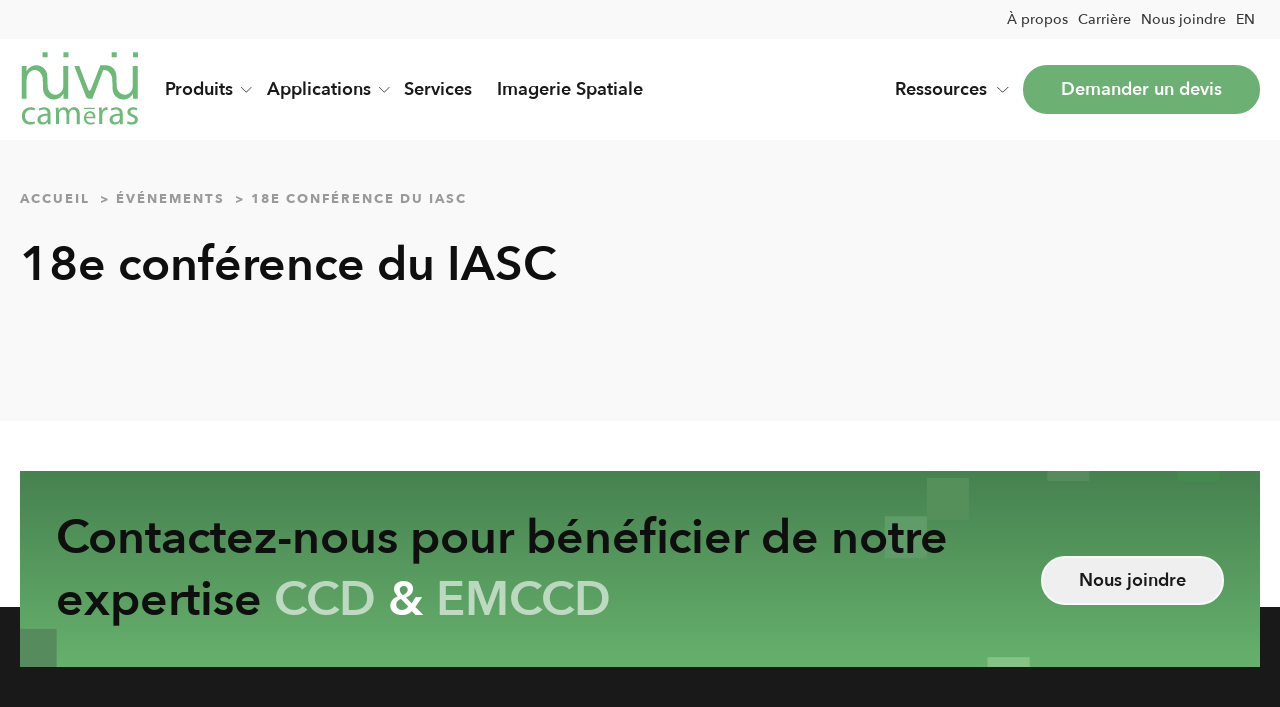

--- FILE ---
content_type: text/html; charset=UTF-8
request_url: https://www.nuvucameras.com/fr/18e-conference-du-iasc/
body_size: 15461
content:
<!DOCTYPE html>
<html lang="fr-FR" >
<head>
<meta charset="UTF-8">
<meta name="viewport" content="width=device-width, initial-scale=1.0">
<!-- WP_HEAD() START -->
<title>18e conférence du IASC | Nüvü Camēras</title>
<link rel="alternate" hreflang="en" href="https://www.nuvucameras.com/18th-casi-astronautics-conference/" />
<link rel="alternate" hreflang="fr" href="https://www.nuvucameras.com/fr/18e-conference-du-iasc/" />
<link rel="alternate" hreflang="x-default" href="https://www.nuvucameras.com/18th-casi-astronautics-conference/" />

<!-- Google Tag Manager for WordPress by gtm4wp.com -->
<script data-cfasync="false" data-pagespeed-no-defer>
	var gtm4wp_datalayer_name = "dataLayer";
	var dataLayer = dataLayer || [];
</script>
<!-- End Google Tag Manager for WordPress by gtm4wp.com --><meta name="dc.title" content="18e conférence du IASC | Nüvü Camēras">
<meta name="dc.relation" content="https://www.nuvucameras.com/fr/18e-conference-du-iasc/">
<meta name="dc.source" content="https://www.nuvucameras.com/fr/">
<meta name="dc.language" content="fr_FR">
<meta name="robots" content="index, follow, max-snippet:-1, max-image-preview:large, max-video-preview:-1">
<link rel="canonical" href="https://www.nuvucameras.com/fr/18e-conference-du-iasc/">
<meta property="og:url" content="https://www.nuvucameras.com/fr/18e-conference-du-iasc/">
<meta property="og:site_name" content="Nüvü Camēras">
<meta property="og:locale" content="fr_FR">
<meta property="og:locale:alternate" content="en_US">
<meta property="og:type" content="article">
<meta property="og:title" content="18e conférence du IASC | Nüvü Camēras">
<meta property="og:image" content="https://www.nuvucameras.com/wp-content/uploads/casi2_aac314.gif">
<meta property="og:image:secure_url" content="https://www.nuvucameras.com/wp-content/uploads/casi2_aac314.gif">
<meta property="og:image:width" content="200">
<meta property="og:image:height" content="200">
<meta name="twitter:card" content="summary">
<meta name="twitter:title" content="18e conférence du IASC | Nüvü Camēras">
<meta name="twitter:image" content="https://www.nuvucameras.com/wp-content/uploads/casi2_aac314.gif">
<link rel='dns-prefetch' href='//unpkg.com' />
<link rel="alternate" title="oEmbed (JSON)" type="application/json+oembed" href="https://www.nuvucameras.com/fr/wp-json/oembed/1.0/embed?url=https%3A%2F%2Fwww.nuvucameras.com%2Ffr%2F18e-conference-du-iasc%2F" />
<link rel="alternate" title="oEmbed (XML)" type="text/xml+oembed" href="https://www.nuvucameras.com/fr/wp-json/oembed/1.0/embed?url=https%3A%2F%2Fwww.nuvucameras.com%2Ffr%2F18e-conference-du-iasc%2F&#038;format=xml" />
<link id="ma-customfonts" href="//www.nuvucameras.com/wp-content/uploads/fonts/ma_customfonts.css?ver=cfc6d061" rel="stylesheet" type="text/css" /><style id='wp-img-auto-sizes-contain-inline-css'>
img:is([sizes=auto i],[sizes^="auto," i]){contain-intrinsic-size:3000px 1500px}
/*# sourceURL=wp-img-auto-sizes-contain-inline-css */
</style>
<link rel='stylesheet' id='wp-block-library-css' href='https://www.nuvucameras.com/wp-includes/css/dist/block-library/style.min.css?ver=6.9' media='all' />
<style id='global-styles-inline-css'>
:root{--wp--preset--aspect-ratio--square: 1;--wp--preset--aspect-ratio--4-3: 4/3;--wp--preset--aspect-ratio--3-4: 3/4;--wp--preset--aspect-ratio--3-2: 3/2;--wp--preset--aspect-ratio--2-3: 2/3;--wp--preset--aspect-ratio--16-9: 16/9;--wp--preset--aspect-ratio--9-16: 9/16;--wp--preset--color--black: #000000;--wp--preset--color--cyan-bluish-gray: #abb8c3;--wp--preset--color--white: #ffffff;--wp--preset--color--pale-pink: #f78da7;--wp--preset--color--vivid-red: #cf2e2e;--wp--preset--color--luminous-vivid-orange: #ff6900;--wp--preset--color--luminous-vivid-amber: #fcb900;--wp--preset--color--light-green-cyan: #7bdcb5;--wp--preset--color--vivid-green-cyan: #00d084;--wp--preset--color--pale-cyan-blue: #8ed1fc;--wp--preset--color--vivid-cyan-blue: #0693e3;--wp--preset--color--vivid-purple: #9b51e0;--wp--preset--gradient--vivid-cyan-blue-to-vivid-purple: linear-gradient(135deg,rgb(6,147,227) 0%,rgb(155,81,224) 100%);--wp--preset--gradient--light-green-cyan-to-vivid-green-cyan: linear-gradient(135deg,rgb(122,220,180) 0%,rgb(0,208,130) 100%);--wp--preset--gradient--luminous-vivid-amber-to-luminous-vivid-orange: linear-gradient(135deg,rgb(252,185,0) 0%,rgb(255,105,0) 100%);--wp--preset--gradient--luminous-vivid-orange-to-vivid-red: linear-gradient(135deg,rgb(255,105,0) 0%,rgb(207,46,46) 100%);--wp--preset--gradient--very-light-gray-to-cyan-bluish-gray: linear-gradient(135deg,rgb(238,238,238) 0%,rgb(169,184,195) 100%);--wp--preset--gradient--cool-to-warm-spectrum: linear-gradient(135deg,rgb(74,234,220) 0%,rgb(151,120,209) 20%,rgb(207,42,186) 40%,rgb(238,44,130) 60%,rgb(251,105,98) 80%,rgb(254,248,76) 100%);--wp--preset--gradient--blush-light-purple: linear-gradient(135deg,rgb(255,206,236) 0%,rgb(152,150,240) 100%);--wp--preset--gradient--blush-bordeaux: linear-gradient(135deg,rgb(254,205,165) 0%,rgb(254,45,45) 50%,rgb(107,0,62) 100%);--wp--preset--gradient--luminous-dusk: linear-gradient(135deg,rgb(255,203,112) 0%,rgb(199,81,192) 50%,rgb(65,88,208) 100%);--wp--preset--gradient--pale-ocean: linear-gradient(135deg,rgb(255,245,203) 0%,rgb(182,227,212) 50%,rgb(51,167,181) 100%);--wp--preset--gradient--electric-grass: linear-gradient(135deg,rgb(202,248,128) 0%,rgb(113,206,126) 100%);--wp--preset--gradient--midnight: linear-gradient(135deg,rgb(2,3,129) 0%,rgb(40,116,252) 100%);--wp--preset--font-size--small: 13px;--wp--preset--font-size--medium: 20px;--wp--preset--font-size--large: 36px;--wp--preset--font-size--x-large: 42px;--wp--preset--spacing--20: 0.44rem;--wp--preset--spacing--30: 0.67rem;--wp--preset--spacing--40: 1rem;--wp--preset--spacing--50: 1.5rem;--wp--preset--spacing--60: 2.25rem;--wp--preset--spacing--70: 3.38rem;--wp--preset--spacing--80: 5.06rem;--wp--preset--shadow--natural: 6px 6px 9px rgba(0, 0, 0, 0.2);--wp--preset--shadow--deep: 12px 12px 50px rgba(0, 0, 0, 0.4);--wp--preset--shadow--sharp: 6px 6px 0px rgba(0, 0, 0, 0.2);--wp--preset--shadow--outlined: 6px 6px 0px -3px rgb(255, 255, 255), 6px 6px rgb(0, 0, 0);--wp--preset--shadow--crisp: 6px 6px 0px rgb(0, 0, 0);}:where(.is-layout-flex){gap: 0.5em;}:where(.is-layout-grid){gap: 0.5em;}body .is-layout-flex{display: flex;}.is-layout-flex{flex-wrap: wrap;align-items: center;}.is-layout-flex > :is(*, div){margin: 0;}body .is-layout-grid{display: grid;}.is-layout-grid > :is(*, div){margin: 0;}:where(.wp-block-columns.is-layout-flex){gap: 2em;}:where(.wp-block-columns.is-layout-grid){gap: 2em;}:where(.wp-block-post-template.is-layout-flex){gap: 1.25em;}:where(.wp-block-post-template.is-layout-grid){gap: 1.25em;}.has-black-color{color: var(--wp--preset--color--black) !important;}.has-cyan-bluish-gray-color{color: var(--wp--preset--color--cyan-bluish-gray) !important;}.has-white-color{color: var(--wp--preset--color--white) !important;}.has-pale-pink-color{color: var(--wp--preset--color--pale-pink) !important;}.has-vivid-red-color{color: var(--wp--preset--color--vivid-red) !important;}.has-luminous-vivid-orange-color{color: var(--wp--preset--color--luminous-vivid-orange) !important;}.has-luminous-vivid-amber-color{color: var(--wp--preset--color--luminous-vivid-amber) !important;}.has-light-green-cyan-color{color: var(--wp--preset--color--light-green-cyan) !important;}.has-vivid-green-cyan-color{color: var(--wp--preset--color--vivid-green-cyan) !important;}.has-pale-cyan-blue-color{color: var(--wp--preset--color--pale-cyan-blue) !important;}.has-vivid-cyan-blue-color{color: var(--wp--preset--color--vivid-cyan-blue) !important;}.has-vivid-purple-color{color: var(--wp--preset--color--vivid-purple) !important;}.has-black-background-color{background-color: var(--wp--preset--color--black) !important;}.has-cyan-bluish-gray-background-color{background-color: var(--wp--preset--color--cyan-bluish-gray) !important;}.has-white-background-color{background-color: var(--wp--preset--color--white) !important;}.has-pale-pink-background-color{background-color: var(--wp--preset--color--pale-pink) !important;}.has-vivid-red-background-color{background-color: var(--wp--preset--color--vivid-red) !important;}.has-luminous-vivid-orange-background-color{background-color: var(--wp--preset--color--luminous-vivid-orange) !important;}.has-luminous-vivid-amber-background-color{background-color: var(--wp--preset--color--luminous-vivid-amber) !important;}.has-light-green-cyan-background-color{background-color: var(--wp--preset--color--light-green-cyan) !important;}.has-vivid-green-cyan-background-color{background-color: var(--wp--preset--color--vivid-green-cyan) !important;}.has-pale-cyan-blue-background-color{background-color: var(--wp--preset--color--pale-cyan-blue) !important;}.has-vivid-cyan-blue-background-color{background-color: var(--wp--preset--color--vivid-cyan-blue) !important;}.has-vivid-purple-background-color{background-color: var(--wp--preset--color--vivid-purple) !important;}.has-black-border-color{border-color: var(--wp--preset--color--black) !important;}.has-cyan-bluish-gray-border-color{border-color: var(--wp--preset--color--cyan-bluish-gray) !important;}.has-white-border-color{border-color: var(--wp--preset--color--white) !important;}.has-pale-pink-border-color{border-color: var(--wp--preset--color--pale-pink) !important;}.has-vivid-red-border-color{border-color: var(--wp--preset--color--vivid-red) !important;}.has-luminous-vivid-orange-border-color{border-color: var(--wp--preset--color--luminous-vivid-orange) !important;}.has-luminous-vivid-amber-border-color{border-color: var(--wp--preset--color--luminous-vivid-amber) !important;}.has-light-green-cyan-border-color{border-color: var(--wp--preset--color--light-green-cyan) !important;}.has-vivid-green-cyan-border-color{border-color: var(--wp--preset--color--vivid-green-cyan) !important;}.has-pale-cyan-blue-border-color{border-color: var(--wp--preset--color--pale-cyan-blue) !important;}.has-vivid-cyan-blue-border-color{border-color: var(--wp--preset--color--vivid-cyan-blue) !important;}.has-vivid-purple-border-color{border-color: var(--wp--preset--color--vivid-purple) !important;}.has-vivid-cyan-blue-to-vivid-purple-gradient-background{background: var(--wp--preset--gradient--vivid-cyan-blue-to-vivid-purple) !important;}.has-light-green-cyan-to-vivid-green-cyan-gradient-background{background: var(--wp--preset--gradient--light-green-cyan-to-vivid-green-cyan) !important;}.has-luminous-vivid-amber-to-luminous-vivid-orange-gradient-background{background: var(--wp--preset--gradient--luminous-vivid-amber-to-luminous-vivid-orange) !important;}.has-luminous-vivid-orange-to-vivid-red-gradient-background{background: var(--wp--preset--gradient--luminous-vivid-orange-to-vivid-red) !important;}.has-very-light-gray-to-cyan-bluish-gray-gradient-background{background: var(--wp--preset--gradient--very-light-gray-to-cyan-bluish-gray) !important;}.has-cool-to-warm-spectrum-gradient-background{background: var(--wp--preset--gradient--cool-to-warm-spectrum) !important;}.has-blush-light-purple-gradient-background{background: var(--wp--preset--gradient--blush-light-purple) !important;}.has-blush-bordeaux-gradient-background{background: var(--wp--preset--gradient--blush-bordeaux) !important;}.has-luminous-dusk-gradient-background{background: var(--wp--preset--gradient--luminous-dusk) !important;}.has-pale-ocean-gradient-background{background: var(--wp--preset--gradient--pale-ocean) !important;}.has-electric-grass-gradient-background{background: var(--wp--preset--gradient--electric-grass) !important;}.has-midnight-gradient-background{background: var(--wp--preset--gradient--midnight) !important;}.has-small-font-size{font-size: var(--wp--preset--font-size--small) !important;}.has-medium-font-size{font-size: var(--wp--preset--font-size--medium) !important;}.has-large-font-size{font-size: var(--wp--preset--font-size--large) !important;}.has-x-large-font-size{font-size: var(--wp--preset--font-size--x-large) !important;}
/*# sourceURL=global-styles-inline-css */
</style>

<style id='classic-theme-styles-inline-css'>
/*! This file is auto-generated */
.wp-block-button__link{color:#fff;background-color:#32373c;border-radius:9999px;box-shadow:none;text-decoration:none;padding:calc(.667em + 2px) calc(1.333em + 2px);font-size:1.125em}.wp-block-file__button{background:#32373c;color:#fff;text-decoration:none}
/*# sourceURL=/wp-includes/css/classic-themes.min.css */
</style>
<link rel='stylesheet' id='script-65c10fa28fc4a-css' href='https://unpkg.com/image-compare-viewer/dist/image-compare-viewer.min.css' media='all' />
<link rel='stylesheet' id='oxygen-aos-css' href='https://www.nuvucameras.com/wp-content/plugins/oxygen/component-framework/vendor/aos/aos.css?ver=6.9' media='all' />
<link rel='stylesheet' id='oxygen-css' href='https://www.nuvucameras.com/wp-content/plugins/oxygen/component-framework/oxygen.css?ver=4.9.5' media='all' />
<link rel='stylesheet' id='core-sss-css' href='https://www.nuvucameras.com/wp-content/plugins/oxy-ninja/public/css/core-sss.min.css?ver=3.5.3' media='all' />
<style id='wpgb-head-inline-css'>
.wp-grid-builder:not(.wpgb-template),.wpgb-facet{opacity:0.01}.wpgb-facet fieldset{margin:0;padding:0;border:none;outline:none;box-shadow:none}.wpgb-facet fieldset:last-child{margin-bottom:40px;}.wpgb-facet fieldset legend.wpgb-sr-only{height:1px;width:1px}
/*# sourceURL=wpgb-head-inline-css */
</style>
<link rel='stylesheet' id='wpml-menu-item-0-css' href='https://www.nuvucameras.com/wp-content/plugins/sitepress-multilingual-cms/templates/language-switchers/menu-item/style.min.css?ver=1' media='all' />
<link rel='stylesheet' id='splide-css' href='https://www.nuvucameras.com/wp-content/plugins/oxy-ninja/public/css/splide.min.css?ver=4.0.14' media='all' />
<link rel='stylesheet' id='oxy_toolbox_essentials_style-css' href='https://www.nuvucameras.com/wp-content/plugins/oxy-toolbox/modules/essentials/css/style.css?ver=1.6.0' media='all' />
<script id="wpml-cookie-js-extra">
var wpml_cookies = {"wp-wpml_current_language":{"value":"fr","expires":1,"path":"/"}};
var wpml_cookies = {"wp-wpml_current_language":{"value":"fr","expires":1,"path":"/"}};
//# sourceURL=wpml-cookie-js-extra
</script>
<script src="https://www.nuvucameras.com/wp-content/plugins/sitepress-multilingual-cms/res/js/cookies/language-cookie.js?ver=486900" id="wpml-cookie-js" defer data-wp-strategy="defer"></script>
<script src="https://unpkg.com/@popperjs/core@2" id="script-615772d47d47d-js"></script>
<script src="https://unpkg.com/tippy.js@6" id="script-615772f6e70a1-js"></script>
<script src="https://unpkg.com/image-compare-viewer/dist/image-compare-viewer.min.js" id="script-65c10f57eab4b-js"></script>
<script src="https://www.nuvucameras.com/wp-content/plugins/oxygen/component-framework/vendor/aos/aos.js?ver=1" id="oxygen-aos-js"></script>
<script src="https://www.nuvucameras.com/wp-includes/js/jquery/jquery.min.js?ver=3.7.1" id="jquery-core-js"></script>
<script src="https://www.nuvucameras.com/wp-content/plugins/oxy-ninja/public/js/splide/splide.min.js?ver=4.0.14" id="splide-js"></script>
<script src="https://www.nuvucameras.com/wp-content/plugins/oxy-ninja/public/js/splide/splide-extension-auto-scroll.min.js?ver=0.5.2" id="splide-autoscroll-js"></script>
<link rel="https://api.w.org/" href="https://www.nuvucameras.com/fr/wp-json/" /><link rel="alternate" title="JSON" type="application/json" href="https://www.nuvucameras.com/fr/wp-json/wp/v2/posts/2904" /><meta name="generator" content="WordPress 6.9" />
<link rel='shortlink' href='https://www.nuvucameras.com/fr/?p=2904' />
<meta name="generator" content="WPML ver:4.8.6 stt:1,4;" />
<script id='script-615773681928b-js' type='text/javascript'>
window.addEventListener('load', function() {
	tippy('[data-tippy-content]');
});
</script>
<style id='script-65d3abc064cf5-css' type='text/css'>
.tab {
    border-bottom: 1px solid #636363;
}

.tab input {
  position: absolute;
  opacity: 0;
  z-index: -1;
}
.tab__content {
  max-height: 0;
  overflow: hidden;
  transition: all 0.35s;
}
.tab input:checked ~ .tab__content {
  /* max-height: 10rem; */
  max-height: fit-content;
  padding-bottom: 16px;
  align-items: start;
}

/* Visual styles */
.accordion {
  overflow: hidden;
}
.tab__label,
.tab__close {
  display: flex;
  color: white;
  cursor: pointer;
}
.tab__label {
  justify-content: space-between;
  padding: 2rem 0rem;
}

.accordeon-light .tab__label::after {
    /* content: "\276F"; */
  content: ""; 
  background-image: url("/wp-content/uploads/arrow-down-white.svg");
  background-repeat: no-repeat;
  background-size: contain;
  width: 1.5em;
  height: 2em;
  text-align: center;
  /* transform: rotate(90deg); */
  transition: all 0.35s;
}

.tab__label::after {
  /* content: "\276F"; */
  content: ""; 
  background-image: url("/wp-content/uploads/arrow-down.svg");
  background-repeat: no-repeat;
  background-size: contain;
  width: 1em;
  height: 2em;
  text-align: center;
  /* transform: rotate(90deg); */
  transition: all 0.35s;
}
.tab input:checked + .tab__label::after {
  transform: rotate(180deg);
  background-image: url("/wp-content/uploads/arrow-down-green.svg");
}

.tab__close {
  justify-content: flex-end;
  padding: 0.5rem 1rem;
  font-size: 0.75rem;
}
</style>
<noscript><style>.wp-grid-builder .wpgb-card.wpgb-card-hidden .wpgb-card-wrapper{opacity:1!important;visibility:visible!important;transform:none!important}.wpgb-facet {opacity:1!important;pointer-events:auto!important}.wpgb-facet *:not(.wpgb-pagination-facet){display:none}</style></noscript>
<!-- Google Tag Manager for WordPress by gtm4wp.com -->
<!-- GTM Container placement set to footer -->
<script data-cfasync="false" data-pagespeed-no-defer>
	var dataLayer_content = {"pagePostType":"post","pagePostType2":"single-post","pageCategory":["conference-evenements","evenements"],"pagePostAuthor":"TactikDev"};
	dataLayer.push( dataLayer_content );
</script>
<script data-cfasync="false" data-pagespeed-no-defer>
(function(w,d,s,l,i){w[l]=w[l]||[];w[l].push({'gtm.start':
new Date().getTime(),event:'gtm.js'});var f=d.getElementsByTagName(s)[0],
j=d.createElement(s),dl=l!='dataLayer'?'&l='+l:'';j.async=true;j.src=
'//www.googletagmanager.com/gtm.js?id='+i+dl;f.parentNode.insertBefore(j,f);
})(window,document,'script','dataLayer','GTM-MZTJ86V');
</script>
<!-- End Google Tag Manager for WordPress by gtm4wp.com --><style>.breadcrumb {list-style:none;margin:0;padding-inline-start:0;}.breadcrumb li {margin:0;display:inline-block;position:relative;}.breadcrumb li::after{content:' > ';margin-left:5px;margin-right:5px;}.breadcrumb li:last-child::after{display:none}</style><link rel="icon" href="https://www.nuvucameras.com/wp-content/uploads/cropped-favicon-nuvu-32x32.png" sizes="32x32" />
<link rel="icon" href="https://www.nuvucameras.com/wp-content/uploads/cropped-favicon-nuvu-192x192.png" sizes="192x192" />
<link rel="apple-touch-icon" href="https://www.nuvucameras.com/wp-content/uploads/cropped-favicon-nuvu-180x180.png" />
<meta name="msapplication-TileImage" content="https://www.nuvucameras.com/wp-content/uploads/cropped-favicon-nuvu-270x270.png" />

<script async src='https://www.googletagmanager.com/gtag/js?id=G-C86QH5WMX2'></script><script>
window.dataLayer = window.dataLayer || [];
function gtag(){dataLayer.push(arguments);}gtag('js', new Date());
gtag('set', 'cookie_domain', 'auto');
gtag('set', 'cookie_flags', 'SameSite=None;Secure');

 gtag('config', 'G-C86QH5WMX2' , {});

</script>

<!-- Google Tag Manager -->
<script>(function(w,d,s,l,i){w[l]=w[l]||[];w[l].push({'gtm.start':
new Date().getTime(),event:'gtm.js'});var f=d.getElementsByTagName(s)[0],
j=d.createElement(s),dl=l!='dataLayer'?'&l='+l:'';j.async=true;j.src=
'https://www.googletagmanager.com/gtm.js?id='+i+dl;f.parentNode.insertBefore(j,f);
})(window,document,'script','dataLayer','GTM-MZTJ86V');</script>
<!-- End Google Tag Manager --><link rel='stylesheet' id='oxygen-cache-149-css' href='//www.nuvucameras.com/wp-content/uploads/oxygen/css/149.css?cache=1766507159&#038;ver=6.9' media='all' />
<link rel='stylesheet' id='oxygen-cache-69-css' href='//www.nuvucameras.com/wp-content/uploads/oxygen/css/69.css?cache=1766507164&#038;ver=6.9' media='all' />
<link rel='stylesheet' id='oxygen-cache-75-css' href='//www.nuvucameras.com/wp-content/uploads/oxygen/css/75.css?cache=1766507163&#038;ver=6.9' media='all' />
<link rel='stylesheet' id='oxygen-universal-styles-css' href='//www.nuvucameras.com/wp-content/uploads/oxygen/css/universal.css?cache=1766509388&#038;ver=6.9' media='all' />
<!-- END OF WP_HEAD() -->
</head>
<body class="wp-singular post-template-default single single-post postid-2904 single-format-standard wp-theme-oxygen-is-not-a-theme  wp-embed-responsive oxygen-body wpml-fr" >


<!-- Google Tag Manager (noscript) -->
<noscript><iframe src="https://www.googletagmanager.com/ns.html?id=GTM-MZTJ86V"
height="0" width="0" style="display:none;visibility:hidden"></iframe></noscript>
<!-- End Google Tag Manager (noscript) -->


						<header id="_header-5-69" class="oxy-header-wrapper oxy-sticky-header oxy-overlay-header oxy-header c-header" ><div id="_header_row-6-69" class="oxygen-hide-in-sticky oxy-header-row " ><div class="oxy-header-container"><div id="_header_left-7-69" class="oxy-header-left" ></div><div id="_header_center-15-69" class="oxy-header-center" ></div><div id="_header_right-16-69" class="oxy-header-right" ><div id="div_block-119-69" class="ct-div-block" >
		<div id="-pro-menu-489-69" class="oxy-pro-menu " ><div class="oxy-pro-menu-mobile-open-icon " data-off-canvas-alignment=""><svg id="-pro-menu-489-69-open-icon"><use xlink:href="#FontAwesomeicon-ellipsis-v"></use></svg>Menu</div>

                
        <div class="oxy-pro-menu-container  oxy-pro-menu-dropdown-links-visible-on-mobile oxy-pro-menu-dropdown-links-toggle oxy-pro-menu-show-dropdown" data-aos-duration="400" 

             data-oxy-pro-menu-dropdown-animation="fade-up"
             data-oxy-pro-menu-dropdown-animation-duration="0.4"
             data-entire-parent-toggles-dropdown="true"

             
                          data-oxy-pro-menu-dropdown-animation-duration="0.4"
             
                          data-oxy-pro-menu-dropdown-links-on-mobile="toggle">
             
            <div class="menu-menu-subheader-fr-container"><ul id="menu-menu-subheader-fr" class="oxy-pro-menu-list"><li id="menu-item-3307" class="menu-item menu-item-type-post_type menu-item-object-page menu-item-3307"><a href="https://www.nuvucameras.com/fr/a-propos-de-nous/">À propos</a></li>
<li id="menu-item-3308" class="menu-item menu-item-type-post_type menu-item-object-page menu-item-3308"><a href="https://www.nuvucameras.com/fr/carriere/">Carrière</a></li>
<li id="menu-item-3309" class="menu-item menu-item-type-post_type menu-item-object-page menu-item-3309"><a href="https://www.nuvucameras.com/fr/nous-joindre/">Nous joindre</a></li>
<li id="menu-item-wpml-ls-46-en" class="menu-item wpml-ls-slot-46 wpml-ls-item wpml-ls-item-en wpml-ls-menu-item wpml-ls-first-item wpml-ls-last-item menu-item-type-wpml_ls_menu_item menu-item-object-wpml_ls_menu_item menu-item-wpml-ls-46-en"><a href="https://www.nuvucameras.com/18th-casi-astronautics-conference/" title="Passer à EN" aria-label="Passer à EN" role="menuitem"><span class="wpml-ls-display">EN</span></a></li>
</ul></div>
            <div class="oxy-pro-menu-mobile-close-icon"><svg id="svg--pro-menu-489-69"><use xlink:href="#FontAwesomeicon-close"></use></svg>close</div>

        </div>

        </div>

		<script type="text/javascript">
			jQuery('#-pro-menu-489-69 .oxy-pro-menu-show-dropdown .menu-item-has-children > a', 'body').each(function(){
                jQuery(this).append('<div class="oxy-pro-menu-dropdown-icon-click-area"><svg class="oxy-pro-menu-dropdown-icon"><use xlink:href="#FontAwesomeicon-arrow-circle-o-down"></use></svg></div>');
            });
            jQuery('#-pro-menu-489-69 .oxy-pro-menu-show-dropdown .menu-item:not(.menu-item-has-children) > a', 'body').each(function(){
                jQuery(this).append('<div class="oxy-pro-menu-dropdown-icon-click-area"></div>');
            });			</script></div></div></div></div><div id="_header_row-26-69" class="oxy-header-row " ><div class="oxy-header-container"><div id="_header_left-27-69" class="oxy-header-left" ><a id="link-28-69" class="ct-link c-margin-right-m" href="https://www.nuvucameras.com/fr/" target="_self"  ><img  id="image-29-69" alt="logo Nuvu Cameras" src="https://www.nuvucameras.com/wp-content/uploads/logo-nuvu.svg" class="ct-image c-logo ignore-lazyload"/></a><div id="div_block-778-69" class="ct-div-block c-inline" ><div id="div_block-266-69" class="ct-div-block c-menu-open c-relative c-margin-right-s" ><div id="div_block-267-69" class="ct-div-block c-menu-link c-menu-dropdown c-transition" ><div id="code_block-313-69" class="ct-code-block " >Produits</div><div id="fancy_icon-269-69" class="ct-fancy-icon c-icon-dark-s" ><svg id="svg-fancy_icon-269-69"><use xlink:href="#Lineariconsicon-chevron-down"></use></svg></div></div><div id="div_block-270-69" class="ct-div-block c-submenu-2 bg-megamenu" ><div id="div_block-412-69" class="ct-div-block c-padding-m c-bg-light c-full-width" ><div id="_dynamic_list-308-69" class="oxy-dynamic-list c-columns-2 c-columns-gap-m"><div id="div_block-309-69-1" class="ct-div-block" data-id="div_block-309-69"><a id="div_block-321-69-1" class="ct-link c-full-width megamenu-link" href="https://www.nuvucameras.com/fr/types-produits/cameras/" data-id="div_block-321-69"><img id="image-327-69-1" alt="" src="https://www.nuvucameras.com/wp-content/uploads/icon-cameras.svg" class="ct-image c-margin-right-xs" data-id="image-327-69"><div id="div_block-352-69-1" class="ct-div-block c-left c-transition" data-id="div_block-352-69"><div id="text_block-334-69-1" class="ct-text-block c-bold c-heading-dark" data-id="text_block-334-69"><span id="span-340-69-1" class="ct-span" data-id="span-340-69">Cam&eacute;ras</span></div><div id="text_block-346-69-1" class="ct-text-block text-12 c-text-dark" data-id="text_block-346-69"><span id="span-354-69-1" class="ct-span" data-id="span-354-69">Trouvez la solution aux d&eacute;fis les plus complexes de d&eacute;tection &agrave; flux lumineux ultra faible</span></div></div></a></div><div id="div_block-309-69-2" class="ct-div-block" data-id="div_block-309-69"><a id="div_block-321-69-2" class="ct-link c-full-width megamenu-link" href="https://www.nuvucameras.com/fr/options-dimagerie-supplementaires/" data-id="div_block-321-69"><img id="image-327-69-2" alt="" src="https://www.nuvucameras.com/wp-content/uploads/icon-imaging-options.svg" class="ct-image c-margin-right-xs" data-id="image-327-69"><div id="div_block-352-69-2" class="ct-div-block c-left c-transition" data-id="div_block-352-69"><div id="text_block-334-69-2" class="ct-text-block c-bold c-heading-dark" data-id="text_block-334-69"><span id="span-340-69-2" class="ct-span" data-id="span-340-69">Options d'imagerie</span></div><div id="text_block-346-69-2" class="ct-text-block text-12 c-text-dark" data-id="text_block-346-69"><span id="span-354-69-2" class="ct-span" data-id="span-354-69">Trouvez la solution exactement adapt&eacute;e &agrave; vos besoins</span></div></div></a></div><div id="div_block-309-69-3" class="ct-div-block" data-id="div_block-309-69"><a id="div_block-321-69-3" class="ct-link c-full-width megamenu-link" href="https://www.nuvucameras.com/fr/types-produits/controleurs/" data-id="div_block-321-69"><img id="image-327-69-3" alt="" src="https://www.nuvucameras.com/wp-content/uploads/icon-controllers.svg" class="ct-image c-margin-right-xs" data-id="image-327-69"><div id="div_block-352-69-3" class="ct-div-block c-left c-transition" data-id="div_block-352-69"><div id="text_block-334-69-3" class="ct-text-block c-bold c-heading-dark" data-id="text_block-334-69"><span id="span-340-69-3" class="ct-span" data-id="span-340-69">Contr&ocirc;leurs</span></div><div id="text_block-346-69-3" class="ct-text-block text-12 c-text-dark" data-id="text_block-346-69"><span id="span-354-69-3" class="ct-span" data-id="span-354-69">Am&eacute;liorer la performance en comptage de photons de votre cam&eacute;ra</span></div></div></a></div><div id="div_block-309-69-4" class="ct-div-block" data-id="div_block-309-69"><a id="div_block-321-69-4" class="ct-link c-full-width megamenu-link" href="https://www.nuvucameras.com/fr/imagerie-spatiale/" data-id="div_block-321-69"><img id="image-327-69-4" alt="" src="https://www.nuvucameras.com/wp-content/uploads/icon-space-based-solutions.svg" class="ct-image c-margin-right-xs" data-id="image-327-69"><div id="div_block-352-69-4" class="ct-div-block c-left c-transition" data-id="div_block-352-69"><div id="text_block-334-69-4" class="ct-text-block c-bold c-heading-dark" data-id="text_block-334-69"><span id="span-340-69-4" class="ct-span" data-id="span-340-69">Imagerie Spatiale</span></div><div id="text_block-346-69-4" class="ct-text-block text-12 c-text-dark" data-id="text_block-346-69"><span id="span-354-69-4" class="ct-span" data-id="span-354-69">Surmontez les obstacles en imagerie spatiale &agrave; faible flux</span></div></div></a></div></div>
</div><div id="div_block-413-69" class="ct-div-block c-padding-m c-full-width c-padding-bottom-s" ><div id="div_block-422-69" class="ct-div-block" ><div id="code_block-700-69" class="ct-code-block c-text-light text-12" >Votre solution complète</div><a id="link-424-69" class="ct-link c-inline c-link-light megamenu-link" href="https://www.nuvucameras.com/fr/produits/"   ><div id="code_block-702-69" class="ct-code-block c-bold c-heading-light c-margin-right-xs" >Tous les produits</div><div id="fancy_icon-426-69" class="ct-fancy-icon c-icon-accent-s" ><svg id="svg-fancy_icon-426-69"><use xlink:href="#Lineariconsicon-arrow-right"></use></svg></div></a></div><div id="div_block-414-69" class="ct-div-block" ><div id="code_block-704-69" class="ct-code-block c-text-light text-12" >Télécharger notre catalogue</div><a id="div_block-417-69" class="ct-link c-inline c-link-light megamenu-link" href="https://www.nuvucameras.com/fr/obtenir-le-catalogue/"   ><div id="code_block-705-69" class="ct-code-block c-bold c-heading-light c-margin-right-xs" >Obtenir notre catalogue</div><div id="fancy_icon-420-69" class="ct-fancy-icon c-icon-accent-s" ><svg id="svg-fancy_icon-420-69"><use xlink:href="#Lineariconsicon-arrow-right"></use></svg></div></a></div></div></div></div><div id="div_block-429-69" class="ct-div-block c-menu-open c-relative c-margin-right-s" ><div id="div_block-430-69" class="ct-div-block c-menu-link c-menu-dropdown c-transition" ><div id="code_block-431-69" class="ct-code-block " >Applications</div><div id="fancy_icon-432-69" class="ct-fancy-icon c-icon-dark-s" ><svg id="svg-fancy_icon-432-69"><use xlink:href="#Lineariconsicon-chevron-down"></use></svg></div></div><div id="div_block-433-69" class="ct-div-block c-submenu-2 bg-megamenu" ><div id="div_block-434-69" class="ct-div-block c-padding-m c-bg-light c-full-width" ><div id="code_block-697-69" class="ct-code-block" ><div class="c-full-width c-owl-s"><a class="c-inline megamenu-link" href="https://www.nuvucameras.com/fr/applications/espace-et-defense/">
          <img class="c-margin-right-xs" src="https://www.nuvucameras.com/wp-content/uploads/cnu_20_icones_3janvier_space.webp" style="max-width: 30px;">
          <div>
            <h5 class="c-bold c-heading-dark c-left">Espace et défense</h5>
            <div class="c-text-dark text-12 c-left">Un RSB plus élevé dans les environnements les plus sombres</div>
          </div>
        </a><a class="c-inline megamenu-link" href="https://www.nuvucameras.com/fr/applications/science-de-la-vie/">
          <img class="c-margin-right-xs" src="https://www.nuvucameras.com/wp-content/uploads/cnu_20_icones_15janvier_biomed.webp" style="max-width: 30px;">
          <div>
            <h5 class="c-bold c-heading-dark c-left">Science de la vie</h5>
            <div class="c-text-dark text-12 c-left">Capacité d'imagerie à comptage de photons </div>
          </div>
        </a><a class="c-inline megamenu-link" href="https://www.nuvucameras.com/fr/applications/physique/">
          <img class="c-margin-right-xs" src="https://www.nuvucameras.com/wp-content/uploads/cnu_20_icones_3janvier_physics.webp" style="max-width: 30px;">
          <div>
            <h5 class="c-bold c-heading-dark c-left">Physique</h5>
            <div class="c-text-dark text-12 c-left">Détection de photons uniques pour des mesures à la limite quantique</div>
          </div>
        </a><a class="c-inline megamenu-link" href="https://www.nuvucameras.com/fr/applications/industriel/">
          <img class="c-margin-right-xs" src="https://www.nuvucameras.com/wp-content/uploads/cnu_20_icones_3janvier_industry.webp" style="max-width: 30px;">
          <div>
            <h5 class="c-bold c-heading-dark c-left">Industriel</h5>
            <div class="c-text-dark text-12 c-left">De l'imagerie à la fine pointe pour du contrôle qualité délicat</div>
          </div>
        </a></div></div></div><div id="div_block-444-69" class="ct-div-block c-padding-m c-full-width c-padding-bottom-s" ><a id="link-447-69" class="ct-link c-inline c-link-light megamenu-link" href="https://www.nuvucameras.com/fr/applications/"   ><div id="code_block-698-69" class="ct-code-block c-bold c-heading-light c-margin-right-xs" >Toutes les applications</div><div id="fancy_icon-449-69" class="ct-fancy-icon c-icon-accent-s" ><svg id="svg-fancy_icon-449-69"><use xlink:href="#Lineariconsicon-arrow-right"></use></svg></div></a></div></div></div><a class="c-transition c-menu-link" href="https://www.nuvucameras.com/fr/services/">Services</a><div id="code_block-852-69" class="ct-code-block" ><a class="c-transition c-menu-link" href="https://www.nuvucameras.com/fr/imagerie-spatiale/">Imagerie Spatiale</a></div></div></div><div id="_header_center-30-69" class="oxy-header-center" ></div><div id="_header_right-32-69" class="oxy-header-right" >
		<div id="-pro-menu-632-69" class="oxy-pro-menu c-margin-right-s " ><div class="oxy-pro-menu-mobile-open-icon " data-off-canvas-alignment=""><svg id="-pro-menu-632-69-open-icon"><use xlink:href="#FontAwesomeicon-ellipsis-v"></use></svg>Menu</div>

                
        <div class="oxy-pro-menu-container  oxy-pro-menu-dropdown-links-visible-on-mobile oxy-pro-menu-dropdown-links-toggle oxy-pro-menu-show-dropdown" data-aos-duration="400" 

             data-oxy-pro-menu-dropdown-animation="fade"
             data-oxy-pro-menu-dropdown-animation-duration="0.4"
             data-entire-parent-toggles-dropdown="true"

             
                          data-oxy-pro-menu-dropdown-animation-duration="0.4"
             
                          data-oxy-pro-menu-dropdown-links-on-mobile="toggle">
             
            <div class="menu-header-resources-fr-container"><ul id="menu-header-resources-fr" class="oxy-pro-menu-list"><li id="menu-item-3273" class="menu-ressources menu-item menu-item-type-custom menu-item-object-custom menu-item-has-children menu-item-3273"><a>Ressources</a>
<ul class="sub-menu">
	<li id="menu-item-3274" class="menu-item menu-item-type-post_type menu-item-object-page menu-item-3274"><a href="https://www.nuvucameras.com/fr/infos-sur-lemccd/">Infos sur l'​EMCCD</a></li>
	<li id="menu-item-3275" class="menu-item menu-item-type-post_type menu-item-object-page menu-item-3275"><a href="https://www.nuvucameras.com/fr/comptage-de-photons-emccd/">Comptage de photons EMCCD</a></li>
	<li id="menu-item-3276" class="menu-item menu-item-type-post_type_archive menu-item-object-emccd-faq menu-item-3276"><a href="https://www.nuvucameras.com/fr/faq-emccd/">FAQ EMCCD</a></li>
	<li id="menu-item-3277" class="menu-divider menu-item menu-item-type-post_type menu-item-object-page menu-item-3277"><a href="https://www.nuvucameras.com/fr/glossaire/">Glossaire</a></li>
	<li id="menu-item-3278" class="menu-weight-regular menu-item menu-item-type-post_type_archive menu-item-object-publications menu-item-3278"><a href="https://www.nuvucameras.com/fr/publications/">Publications</a></li>
	<li id="menu-item-3279" class="menu-weight-regular menu-item menu-item-type-taxonomy menu-item-object-category menu-item-3279"><a href="https://www.nuvucameras.com/fr/categorie/nouvelles/">Nouvelles</a></li>
	<li id="menu-item-3280" class="menu-weight-regular menu-item menu-item-type-taxonomy menu-item-object-category current-post-ancestor current-menu-parent current-post-parent menu-item-3280"><a href="https://www.nuvucameras.com/fr/categorie/evenements/">Événements</a></li>
</ul>
</li>
</ul></div>
            <div class="oxy-pro-menu-mobile-close-icon"><svg id="svg--pro-menu-632-69"><use xlink:href="#FontAwesomeicon-close"></use></svg>close</div>

        </div>

        </div>

		<script type="text/javascript">
			jQuery('#-pro-menu-632-69 .oxy-pro-menu-show-dropdown .menu-item-has-children > a', 'body').each(function(){
                jQuery(this).append('<div class="oxy-pro-menu-dropdown-icon-click-area"><svg class="oxy-pro-menu-dropdown-icon"><use xlink:href="#Lineariconsicon-chevron-down"></use></svg></div>');
            });
            jQuery('#-pro-menu-632-69 .oxy-pro-menu-show-dropdown .menu-item:not(.menu-item-has-children) > a', 'body').each(function(){
                jQuery(this).append('<div class="oxy-pro-menu-dropdown-icon-click-area"></div>');
            });			</script><a class="c-btn-m c-btn-main c-transition custom" href="https://www.nuvucameras.com/fr/demander-un-devis/">Demander un devis</a><div id="fancy_icon-781-69" class="ct-fancy-icon multi-trigger" ><svg id="svg-fancy_icon-781-69"><use xlink:href="#Lineariconsicon-menu"></use></svg></div></div></div></div></header>
				<script type="text/javascript">
			jQuery(document).ready(function() {
				var selector = "#_header-5-69",
					scrollval = parseInt("300");
				if (!scrollval || scrollval < 1) {
										if (jQuery(window).width() >= 992){
											jQuery("body").css("margin-top", jQuery(selector).outerHeight());
						jQuery(selector).addClass("oxy-sticky-header-active");
										}
									}
				else {
					var scrollTopOld = 0;
					jQuery(window).scroll(function() {
						if (!jQuery('body').hasClass('oxy-nav-menu-prevent-overflow')) {
							if (jQuery(this).scrollTop() > scrollval 
																) {
								if (
																		jQuery(window).width() >= 992 && 
																		!jQuery(selector).hasClass("oxy-sticky-header-active")) {
									if (jQuery(selector).css('position')!='absolute') {
										jQuery("body").css("margin-top", jQuery(selector).outerHeight());
									}
									jQuery(selector)
										.addClass("oxy-sticky-header-active")
																			.addClass("oxy-sticky-header-fade-in");
																	}
							}
							else {
								jQuery(selector)
									.removeClass("oxy-sticky-header-fade-in")
									.removeClass("oxy-sticky-header-active");
								if (jQuery(selector).css('position')!='absolute') {
									jQuery("body").css("margin-top", "");
								}
							}
							scrollTopOld = jQuery(this).scrollTop();
						}
					})
				}
			});
		</script><div id="div_block-3-69" class="ct-div-block inner-content-wrapper" ><section id="section-91-75" class=" ct-section c-bg-light" ><div class="ct-section-inner-wrap"><div id="shortcode-97-75" class="ct-shortcode c-tagline c-margin-bottom-m" ><nav  aria-label="Fil d&#039;Ariane"><ol class="breadcrumb" itemscope itemtype="https://schema.org/BreadcrumbList"><li class="breadcrumb-item" itemprop="itemListElement" itemscope itemtype="https://schema.org/ListItem"><a itemscope itemtype="https://schema.org/WebPage" itemprop="item" itemid="https://www.nuvucameras.com/fr/" href="https://www.nuvucameras.com/fr/"><span itemprop="name">Accueil</span></a><meta itemprop="position" content="1"></li><li class="breadcrumb-item" itemprop="itemListElement" itemscope itemtype="https://schema.org/ListItem"><a itemscope itemtype="https://schema.org/WebPage" itemprop="item" itemid="https://www.nuvucameras.com/fr/categorie/evenements/" href="https://www.nuvucameras.com/fr/categorie/evenements/"><span itemprop="name">Événements</span></a><meta itemprop="position" content="2"></li><li class="breadcrumb-item active" aria-current="page" itemprop="itemListElement" itemscope itemtype="https://schema.org/ListItem"><span itemprop="name">18e conférence du IASC</span><meta itemprop="position" content="3"></li></ol></nav></div><h1 id="headline-7-75" class="ct-headline c-heading-dark c-h2"><span id="span-8-75" class="ct-span" >18e conférence du IASC</span></h1></div></section><section id="section-13-75" class=" ct-section c-bg-light" ><div class="ct-section-inner-wrap"><div id="div_block-14-75" class="ct-div-block" ><div id="text_block-15-75" class="ct-text-block c-full-width" ><span id="span-16-75" class="ct-span oxy-stock-content-styles" ></span></div></div></div></section><section id="section-6-149" class=" ct-section" ><div class="ct-section-inner-wrap"><div id="div_block-5-149" class="ct-div-block c-full-width c-padding-l c-bg-gradient" ><div id="code_block-14-149" class="ct-code-block c-heading-dark c-max-width-960 c-h2" >Contactez-nous pour bénéficier de notre expertise <span class="c-heading-light"><span class="nuvu-tooltip" data-href="https://www.nuvucameras.com/fr//glossary/#anchor-ccd" data-tippy-placement="top" data-tippy-content="D&#8291;i&#8291;s&#8291;p&#8291;o&#8291;s&#8291;i&#8291;t&#8291;i&#8291;f&#8291; &#8291;à&#8291; &#8291;c&#8291;o&#8291;u&#8291;p&#8291;l&#8291;a&#8291;g&#8291;e&#8291; &#8291;d&#8291;e&#8291; &#8291;c&#8291;h&#8291;a&#8291;r&#8291;g&#8291;e&#8291;,&#8291; &#8291;o&#8291;u&#8291; &#8291;c&#8291;h&#8291;a&#8291;r&#8291;g&#8291;e&#8291;-&#8291;c&#8291;o&#8291;u&#8291;p&#8291;l&#8291;e&#8291;d&#8291; &#8291;d&#8291;e&#8291;v&#8291;i&#8291;c&#8291;e&#8291; &#8291;e&#8291;n&#8291; &#8291;a&#8291;n&#8291;g&#8291;l&#8291;a&#8291;i&#8291;s&#8291;.&#8291; &#8291;I&#8291;l&#8291; &#8291;s&#8291;e&#8291; &#8291;b&#8291;a&#8291;s&#8291;e&#8291; &#8291;s&#8291;u&#8291;r&#8291; &#8291;u&#8291;n&#8291; &#8291;s&#8291;e&#8291;m&#8291;i&#8291;c&#8291;o&#8291;n&#8291;d&#8291;u&#8291;c&#8291;t&#8291;e&#8291;u&#8291;r&#8291; &#8291;e&#8291;n&#8291; &#8291;s&#8291;i&#8291;l&#8291;i&#8291;c&#8291;i&#8291;u&#8291;m&#8291; &#8291;p&#8291;o&#8291;u&#8291;r&#8291; &#8291;c&#8291;o&#8291;n&#8291;v&#8291;e&#8291;r&#8291;t&#8291;i&#8291;r&#8291; &#8291;l&#8291;e&#8291;s&#8291; &#8291;p&#8291;h&#8291;o&#8291;t&#8291;o&#8291;n&#8291;s&#8291; &#8291;e&#8291;n&#8291; &#8291;u&#8291;n&#8291; &#8291;s&#8291;i&#8291;g&#8291;n&#8291;a&#8291;l&#8291; &#8291;é&#8291;l&#8291;e&#8291;c&#8291;t&#8291;r&#8291;i&#8291;q&#8291;u&#8291;e&#8291; &#8291;m&#8291;e&#8291;s&#8291;u&#8291;r&#8291;a&#8291;b&#8291;l&#8291;e&#8291;">CCD</span> & <span class="nuvu-tooltip" data-href="https://www.nuvucameras.com/fr//glossary/#anchor-emccd" data-tippy-placement="top" data-tippy-content="C&#8291;C&#8291;D&#8291; &#8291;à&#8291; &#8291;m&#8291;u&#8291;l&#8291;t&#8291;i&#8291;p&#8291;l&#8291;i&#8291;c&#8291;a&#8291;t&#8291;i&#8291;o&#8291;n&#8291; &#8291;d&#8291;'&#8291;é&#8291;l&#8291;e&#8291;c&#8291;t&#8291;r&#8291;o&#8291;n&#8291;s&#8291;,&#8291; &#8291;u&#8291;n&#8291; &#8291;C&#8291;C&#8291;D&#8291; &#8291;c&#8291;o&#8291;n&#8291;ç&#8291;u&#8291; &#8291;p&#8291;o&#8291;u&#8291;r&#8291; &#8291;ê&#8291;t&#8291;r&#8291;e&#8291; &#8291;m&#8291;u&#8291;n&#8291;i&#8291; &#8291;d&#8291;'&#8291;u&#8291;n&#8291; &#8291;r&#8291;e&#8291;g&#8291;i&#8291;s&#8291;t&#8291;r&#8291;e&#8291; &#8291;s&#8291;u&#8291;p&#8291;p&#8291;l&#8291;é&#8291;m&#8291;e&#8291;n&#8291;t&#8291;a&#8291;i&#8291;r&#8291;e&#8291; &#8291;p&#8291;e&#8291;r&#8291;m&#8291;e&#8291;t&#8291;t&#8291;a&#8291;n&#8291;t&#8291; &#8291;l&#8291;'&#8291;a&#8291;m&#8291;p&#8291;l&#8291;i&#8291;f&#8291;i&#8291;c&#8291;a&#8291;t&#8291;i&#8291;o&#8291;n&#8291; &#8291;d&#8291;e&#8291;s&#8291; &#8291;p&#8291;h&#8291;o&#8291;t&#8291;o&#8291;é&#8291;l&#8291;e&#8291;c&#8291;t&#8291;r&#8291;o&#8291;n&#8291;s&#8291; &#8291;p&#8291;a&#8291;r&#8291; &#8291;e&#8291;f&#8291;f&#8291;e&#8291;t&#8291; &#8291;d&#8291;'&#8291;a&#8291;v&#8291;a&#8291;l&#8291;a&#8291;n&#8291;c&#8291;h&#8291;e&#8291;">EMCCD</span></span></div><a class="c-btn-m c-btn-alt c-transition c-margin-bottom-m" href="https://www.nuvucameras.com/fr/nous-joindre/">Nous joindre</a></div></div></section></div><section id="section-34-69" class=" ct-section c-bg-dark" ><div class="ct-section-inner-wrap"><div id="div_block-98-69" class="ct-div-block c-columns-2-3 c-columns-gap-m c-margin-bottom-xl c-columns-m-1" ><div id="div_block-100-69" class="ct-div-block" ><a id="link-745-69" class="ct-link c-margin-bottom-m" href="https://www.nuvucameras.com/fr/"   ><img  id="image-102-69" alt="" src="https://www.nuvucameras.com/wp-content/uploads/logo-nuvu.svg" class="ct-image "/></a><div id="div_block-624-69" class="ct-div-block c-inline" ><a id="link-627-69" class="ct-link c-margin-right-s" href="https://www.facebook.com/nuvucameras"   ><div id="fancy_icon-625-69" class="ct-fancy-icon c-icon-light-l c-transition" ><svg id="svg-fancy_icon-625-69"><use xlink:href="#FontAwesomeicon-facebook"></use></svg></div></a><a id="link-628-69" class="ct-link " href="http://www.linkedin.com/company/1073235"   ><div id="fancy_icon-629-69" class="ct-fancy-icon c-icon-light-l c-transition" ><svg id="svg-fancy_icon-629-69"><use xlink:href="#FontAwesomeicon-linkedin"></use></svg></div></a></div></div><div id="div_block-103-69" class="ct-div-block c-columns-4 c-columns-gap-m c-columns-l-2 c-columns-m-1" ><div id="div_block-104-69" class="ct-div-block" ><div id="code_block-740-69" class="ct-code-block c-bold c-heading-light c-margin-bottom-s" >Produits</div>
		<div id="-pro-menu-556-69" class="oxy-pro-menu  " ><div class="oxy-pro-menu-mobile-open-icon " data-off-canvas-alignment=""><svg id="-pro-menu-556-69-open-icon"><use xlink:href="#FontAwesomeicon-ellipsis-v"></use></svg>Menu</div>

                
        <div class="oxy-pro-menu-container  oxy-pro-menu-dropdown-links-visible-on-mobile oxy-pro-menu-dropdown-links-toggle oxy-pro-menu-show-dropdown" data-aos-duration="400" 

             data-oxy-pro-menu-dropdown-animation="fade-up"
             data-oxy-pro-menu-dropdown-animation-duration="0.4"
             data-entire-parent-toggles-dropdown="true"

             
                          data-oxy-pro-menu-dropdown-animation-duration="0.4"
             
                          data-oxy-pro-menu-dropdown-links-on-mobile="toggle">
             
            <div class="menu-footer-products-fr-container"><ul id="menu-footer-products-fr" class="oxy-pro-menu-list"><li id="menu-item-3262" class="menu-item menu-item-type-taxonomy menu-item-object-product-types menu-item-3262"><a href="https://www.nuvucameras.com/fr/types-produits/cameras/">Caméras</a></li>
<li id="menu-item-3263" class="menu-item menu-item-type-taxonomy menu-item-object-product-types menu-item-3263"><a href="https://www.nuvucameras.com/fr/types-produits/controleurs/">Contrôleurs</a></li>
<li id="menu-item-3264" class="menu-item menu-item-type-post_type menu-item-object-page menu-item-3264"><a href="https://www.nuvucameras.com/fr/imagerie-spatiale/">Imagerie spatiale</a></li>
<li id="menu-item-3265" class="menu-item menu-item-type-post_type menu-item-object-page menu-item-3265"><a href="https://www.nuvucameras.com/fr/options-dimagerie-supplementaires/">Options d’imagerie supplémentaires</a></li>
<li id="menu-item-3266" class="menu-item menu-item-type-post_type menu-item-object-page menu-item-3266"><a href="https://www.nuvucameras.com/fr/produits/">Tous les produits</a></li>
</ul></div>
            <div class="oxy-pro-menu-mobile-close-icon"><svg id="svg--pro-menu-556-69"><use xlink:href="#FontAwesomeicon-close"></use></svg>close</div>

        </div>

        </div>

		<script type="text/javascript">
			jQuery('#-pro-menu-556-69 .oxy-pro-menu-show-dropdown .menu-item-has-children > a', 'body').each(function(){
                jQuery(this).append('<div class="oxy-pro-menu-dropdown-icon-click-area"><svg class="oxy-pro-menu-dropdown-icon"><use xlink:href="#FontAwesomeicon-arrow-circle-o-down"></use></svg></div>');
            });
            jQuery('#-pro-menu-556-69 .oxy-pro-menu-show-dropdown .menu-item:not(.menu-item-has-children) > a', 'body').each(function(){
                jQuery(this).append('<div class="oxy-pro-menu-dropdown-icon-click-area"></div>');
            });			</script></div><div id="div_block-107-69" class="ct-div-block" ><div id="code_block-742-69" class="ct-code-block c-bold c-heading-light c-margin-bottom-s" >Applications</div>
		<div id="-pro-menu-557-69" class="oxy-pro-menu  " ><div class="oxy-pro-menu-mobile-open-icon " data-off-canvas-alignment=""><svg id="-pro-menu-557-69-open-icon"><use xlink:href="#FontAwesomeicon-ellipsis-v"></use></svg>Menu</div>

                
        <div class="oxy-pro-menu-container  oxy-pro-menu-dropdown-links-visible-on-mobile oxy-pro-menu-dropdown-links-toggle oxy-pro-menu-show-dropdown" data-aos-duration="400" 

             data-oxy-pro-menu-dropdown-animation="fade-up"
             data-oxy-pro-menu-dropdown-animation-duration="0.4"
             data-entire-parent-toggles-dropdown="true"

             
                          data-oxy-pro-menu-dropdown-animation-duration="0.4"
             
                          data-oxy-pro-menu-dropdown-links-on-mobile="toggle">
             
            <div class="menu-footer-applications-fr-container"><ul id="menu-footer-applications-fr" class="oxy-pro-menu-list"><li id="menu-item-3254" class="menu-item menu-item-type-taxonomy menu-item-object-applications menu-item-3254"><a href="https://www.nuvucameras.com/fr/applications/espace-et-defense/">Espace et défense</a></li>
<li id="menu-item-3257" class="menu-item menu-item-type-taxonomy menu-item-object-applications menu-item-3257"><a href="https://www.nuvucameras.com/fr/applications/industriel/">Industriel</a></li>
<li id="menu-item-3255" class="menu-item menu-item-type-taxonomy menu-item-object-applications menu-item-3255"><a href="https://www.nuvucameras.com/fr/applications/science-de-la-vie/">Science de la vie</a></li>
<li id="menu-item-3256" class="menu-item menu-item-type-taxonomy menu-item-object-applications menu-item-3256"><a href="https://www.nuvucameras.com/fr/applications/physique/">Physique</a></li>
<li id="menu-item-3258" class="menu-item menu-item-type-post_type menu-item-object-page menu-item-3258"><a href="https://www.nuvucameras.com/fr/applications/">Toutes les applications</a></li>
</ul></div>
            <div class="oxy-pro-menu-mobile-close-icon"><svg id="svg--pro-menu-557-69"><use xlink:href="#FontAwesomeicon-close"></use></svg>close</div>

        </div>

        </div>

		<script type="text/javascript">
			jQuery('#-pro-menu-557-69 .oxy-pro-menu-show-dropdown .menu-item-has-children > a', 'body').each(function(){
                jQuery(this).append('<div class="oxy-pro-menu-dropdown-icon-click-area"><svg class="oxy-pro-menu-dropdown-icon"><use xlink:href="#FontAwesomeicon-arrow-circle-o-down"></use></svg></div>');
            });
            jQuery('#-pro-menu-557-69 .oxy-pro-menu-show-dropdown .menu-item:not(.menu-item-has-children) > a', 'body').each(function(){
                jQuery(this).append('<div class="oxy-pro-menu-dropdown-icon-click-area"></div>');
            });			</script></div><div id="div_block-109-69" class="ct-div-block" ><div id="code_block-743-69" class="ct-code-block c-bold c-heading-light c-margin-bottom-s" >Ressources</div>
		<div id="-pro-menu-558-69" class="oxy-pro-menu  " ><div class="oxy-pro-menu-mobile-open-icon " data-off-canvas-alignment=""><svg id="-pro-menu-558-69-open-icon"><use xlink:href="#FontAwesomeicon-ellipsis-v"></use></svg>Menu</div>

                
        <div class="oxy-pro-menu-container  oxy-pro-menu-dropdown-links-visible-on-mobile oxy-pro-menu-dropdown-links-toggle oxy-pro-menu-show-dropdown" data-aos-duration="400" 

             data-oxy-pro-menu-dropdown-animation="fade-up"
             data-oxy-pro-menu-dropdown-animation-duration="0.4"
             data-entire-parent-toggles-dropdown="true"

             
                          data-oxy-pro-menu-dropdown-animation-duration="0.4"
             
                          data-oxy-pro-menu-dropdown-links-on-mobile="toggle">
             
            <div class="menu-footer-resources-fr-container"><ul id="menu-footer-resources-fr" class="oxy-pro-menu-list"><li id="menu-item-3267" class="menu-item menu-item-type-post_type menu-item-object-page menu-item-3267"><a href="https://www.nuvucameras.com/fr/obtenir-le-catalogue/">Catalogue</a></li>
<li id="menu-item-3269" class="menu-item menu-item-type-post_type menu-item-object-page menu-item-3269"><a href="https://www.nuvucameras.com/fr/infos-sur-lemccd/">Infos sur l'​EMCCD</a></li>
<li id="menu-item-3268" class="menu-item menu-item-type-post_type menu-item-object-page menu-item-3268"><a href="https://www.nuvucameras.com/fr/comptage-de-photons-emccd/">Comptage de photons EMCCD</a></li>
<li id="menu-item-3270" class="menu-item menu-item-type-post_type_archive menu-item-object-emccd-faq menu-item-3270"><a href="https://www.nuvucameras.com/fr/faq-emccd/">FAQ EMCCD</a></li>
<li id="menu-item-3271" class="menu-item menu-item-type-post_type menu-item-object-page menu-item-3271"><a href="https://www.nuvucameras.com/fr/glossaire/">Glossaire</a></li>
<li id="menu-item-3272" class="menu-item menu-item-type-post_type_archive menu-item-object-publications menu-item-3272"><a href="https://www.nuvucameras.com/fr/publications/">Publications</a></li>
</ul></div>
            <div class="oxy-pro-menu-mobile-close-icon"><svg id="svg--pro-menu-558-69"><use xlink:href="#FontAwesomeicon-close"></use></svg>close</div>

        </div>

        </div>

		<script type="text/javascript">
			jQuery('#-pro-menu-558-69 .oxy-pro-menu-show-dropdown .menu-item-has-children > a', 'body').each(function(){
                jQuery(this).append('<div class="oxy-pro-menu-dropdown-icon-click-area"><svg class="oxy-pro-menu-dropdown-icon"><use xlink:href="#FontAwesomeicon-arrow-circle-o-down"></use></svg></div>');
            });
            jQuery('#-pro-menu-558-69 .oxy-pro-menu-show-dropdown .menu-item:not(.menu-item-has-children) > a', 'body').each(function(){
                jQuery(this).append('<div class="oxy-pro-menu-dropdown-icon-click-area"></div>');
            });			</script></div><div id="div_block-111-69" class="ct-div-block" ><div id="code_block-744-69" class="ct-code-block c-bold c-heading-light c-margin-bottom-s" >À propos de nous</div>
		<div id="-pro-menu-559-69" class="oxy-pro-menu  " ><div class="oxy-pro-menu-mobile-open-icon " data-off-canvas-alignment=""><svg id="-pro-menu-559-69-open-icon"><use xlink:href="#FontAwesomeicon-ellipsis-v"></use></svg>Menu</div>

                
        <div class="oxy-pro-menu-container  oxy-pro-menu-dropdown-links-visible-on-mobile oxy-pro-menu-dropdown-links-toggle oxy-pro-menu-show-dropdown" data-aos-duration="400" 

             data-oxy-pro-menu-dropdown-animation="fade-up"
             data-oxy-pro-menu-dropdown-animation-duration="0.4"
             data-entire-parent-toggles-dropdown="true"

             
                          data-oxy-pro-menu-dropdown-animation-duration="0.4"
             
                          data-oxy-pro-menu-dropdown-links-on-mobile="toggle">
             
            <div class="menu-footer-about-us-fr-container"><ul id="menu-footer-about-us-fr" class="oxy-pro-menu-list"><li id="menu-item-3248" class="menu-item menu-item-type-post_type menu-item-object-page menu-item-3248"><a href="https://www.nuvucameras.com/fr/services/">Services</a></li>
<li id="menu-item-3249" class="menu-item menu-item-type-post_type menu-item-object-page menu-item-3249"><a href="https://www.nuvucameras.com/fr/a-propos-de-nous/">À propos de nous</a></li>
<li id="menu-item-3250" class="menu-item menu-item-type-post_type menu-item-object-page menu-item-3250"><a href="https://www.nuvucameras.com/fr/carriere/">Carrière</a></li>
<li id="menu-item-3251" class="menu-item menu-item-type-taxonomy menu-item-object-category menu-item-3251"><a href="https://www.nuvucameras.com/fr/categorie/nouvelles/">Nouvelles</a></li>
<li id="menu-item-3252" class="menu-item menu-item-type-taxonomy menu-item-object-category current-post-ancestor current-menu-parent current-post-parent menu-item-3252"><a href="https://www.nuvucameras.com/fr/categorie/evenements/">Événements</a></li>
<li id="menu-item-3253" class="menu-item menu-item-type-post_type menu-item-object-page menu-item-3253"><a href="https://www.nuvucameras.com/fr/nous-joindre/">Nous joindre</a></li>
</ul></div>
            <div class="oxy-pro-menu-mobile-close-icon"><svg id="svg--pro-menu-559-69"><use xlink:href="#FontAwesomeicon-close"></use></svg>close</div>

        </div>

        </div>

		<script type="text/javascript">
			jQuery('#-pro-menu-559-69 .oxy-pro-menu-show-dropdown .menu-item-has-children > a', 'body').each(function(){
                jQuery(this).append('<div class="oxy-pro-menu-dropdown-icon-click-area"><svg class="oxy-pro-menu-dropdown-icon"><use xlink:href="#FontAwesomeicon-arrow-circle-o-down"></use></svg></div>');
            });
            jQuery('#-pro-menu-559-69 .oxy-pro-menu-show-dropdown .menu-item:not(.menu-item-has-children) > a', 'body').each(function(){
                jQuery(this).append('<div class="oxy-pro-menu-dropdown-icon-click-area"></div>');
            });			</script></div></div></div><div id="div_block-630-69" class="ct-div-block c-divider-full-dark c-opacity-25" ></div><div id="div_block-815-69" class="ct-div-block" ><div id="div_block-818-69" class="ct-div-block" ><div id="text_block-79-69" class="ct-text-block c-text-s copyright-text c-text-light" ><span id="span-97-69" class="ct-span" >© Nuvu Cameras - Tous droits réservés 2026</span></div></div><div id="div_block-817-69" class="ct-div-block" >
		<div id="-pro-menu-814-69" class="oxy-pro-menu  " ><div class="oxy-pro-menu-mobile-open-icon " data-off-canvas-alignment=""><svg id="-pro-menu-814-69-open-icon"><use xlink:href="#FontAwesomeicon-ellipsis-v"></use></svg>Menu</div>

                
        <div class="oxy-pro-menu-container  oxy-pro-menu-dropdown-links-visible-on-mobile oxy-pro-menu-dropdown-links-toggle oxy-pro-menu-show-dropdown" data-aos-duration="400" 

             data-oxy-pro-menu-dropdown-animation="fade-up"
             data-oxy-pro-menu-dropdown-animation-duration="0.4"
             data-entire-parent-toggles-dropdown="true"

             
                          data-oxy-pro-menu-dropdown-animation-duration="0.4"
             
                          data-oxy-pro-menu-dropdown-links-on-mobile="toggle">
             
            <div class="menu-footer-politiques-fr-container"><ul id="menu-footer-politiques-fr" class="oxy-pro-menu-list"><li id="menu-item-3259" class="menu-item menu-item-type-post_type menu-item-object-page menu-item-3259"><a rel="privacy-policy" href="https://www.nuvucameras.com/fr/politiques-confidentialite/">Politiques de confidentialité</a></li>
<li id="menu-item-3260" class="menu-item menu-item-type-post_type menu-item-object-page menu-item-3260"><a href="https://www.nuvucameras.com/fr/sitemap-html/">Sitemap HTML</a></li>
<li id="menu-item-3261" class="menu-item menu-item-type-post_type menu-item-object-page menu-item-3261"><a href="https://www.nuvucameras.com/fr/termes-conditions/">Termes et conditions</a></li>
</ul></div>
            <div class="oxy-pro-menu-mobile-close-icon"><svg id="svg--pro-menu-814-69"><use xlink:href="#FontAwesomeicon-close"></use></svg>close</div>

        </div>

        </div>

		<script type="text/javascript">
			jQuery('#-pro-menu-814-69 .oxy-pro-menu-show-dropdown .menu-item-has-children > a', 'body').each(function(){
                jQuery(this).append('<div class="oxy-pro-menu-dropdown-icon-click-area"><svg class="oxy-pro-menu-dropdown-icon"><use xlink:href="#FontAwesomeicon-arrow-circle-o-down"></use></svg></div>');
            });
            jQuery('#-pro-menu-814-69 .oxy-pro-menu-show-dropdown .menu-item:not(.menu-item-has-children) > a', 'body').each(function(){
                jQuery(this).append('<div class="oxy-pro-menu-dropdown-icon-click-area"></div>');
            });			</script></div></div></div></section>
		<div id="-off-canvas-84-69" class="oxy-off-canvas x-offcanvas-4_right " ><div class="oxy-offcanvas_backdrop"></div><div id="-off-canvas-84-69-inner" class="offcanvas-inner oxy-inner-content" role="dialog" aria-label="offcanvas content" tabindex="0" data-start="false" data-click-outside="false" data-trigger-selector=".multi-trigger" data-esc="true" data-focus-selector=".offcanvas-inner" data-reset="400" data-hashclose="false" data-burger-sync="false" data-overflow="false" data-auto-aria="true" data-focus-trap="true" ><div id="div_block-85-69" class="ct-div-block c-margin-bottom-l" ><a id="link-86-69" class="ct-link c-margin-right-m" href="https://www.nuvucameras.com/fr/" target="_self"  ><img  id="image-87-69" alt="" src="https://www.nuvucameras.com/wp-content/uploads/logo-nuvu.svg" class="ct-image c-logo ignore-lazyload"/></a><div id="fancy_icon-95-69" class="ct-fancy-icon multi-trigger" ><svg id="svg-fancy_icon-95-69"><use xlink:href="#Lineariconsicon-cross"></use></svg></div></div>
		<div id="-horizontal-slide-menu-94-69" class="oxy-horizontal-slide-menu " ><nav class="oxy-horizontal-slide-menu_inner" data-open="Open submenu" data-close="Close submenu" data-icon="FontAwesomeicon-angle-right" data-navbar-link="parent" data-navbar-title="Menu" ><ul id="menu-menu-mobile-fr" class="oxy-horizonal-slide-menu_list"><li id="menu-item-3281" class="menu-item menu-item-type-custom menu-item-object-custom menu-item-has-children menu-item-3281"><a href="#">Produits</a>
<ul class="sub-menu">
	<li id="menu-item-3282" class="menu-item menu-item-type-taxonomy menu-item-object-product-types menu-item-3282"><a href="https://www.nuvucameras.com/fr/types-produits/cameras/">Caméras</a></li>
	<li id="menu-item-3283" class="menu-item menu-item-type-post_type menu-item-object-page menu-item-3283"><a href="https://www.nuvucameras.com/fr/options-dimagerie-supplementaires/">Options d’imagerie supplémentaires</a></li>
	<li id="menu-item-3284" class="menu-item menu-item-type-taxonomy menu-item-object-product-types menu-item-3284"><a href="https://www.nuvucameras.com/fr/types-produits/controleurs/">Contrôleurs</a></li>
	<li id="menu-item-3285" class="menu-item menu-item-type-post_type menu-item-object-page menu-item-3285"><a href="https://www.nuvucameras.com/fr/imagerie-spatiale/">Imagerie spatiale</a></li>
	<li id="menu-item-3286" class="menu-item menu-item-type-post_type menu-item-object-page menu-item-3286"><a href="https://www.nuvucameras.com/fr/produits/">Tous les produits</a></li>
	<li id="menu-item-3287" class="menu-item menu-item-type-post_type menu-item-object-page menu-item-3287"><a href="https://www.nuvucameras.com/fr/obtenir-le-catalogue/">Obtenir notre catalogue</a></li>
</ul>
</li>
<li id="menu-item-3288" class="menu-item menu-item-type-custom menu-item-object-custom menu-item-has-children menu-item-3288"><a href="#">Applications</a>
<ul class="sub-menu">
	<li id="menu-item-3289" class="menu-item menu-item-type-taxonomy menu-item-object-applications menu-item-3289"><a href="https://www.nuvucameras.com/fr/applications/espace-et-defense/">Espace et défense</a></li>
	<li id="menu-item-3290" class="menu-item menu-item-type-taxonomy menu-item-object-applications menu-item-3290"><a href="https://www.nuvucameras.com/fr/applications/science-de-la-vie/">Science de la vie</a></li>
	<li id="menu-item-3291" class="menu-item menu-item-type-taxonomy menu-item-object-applications menu-item-3291"><a href="https://www.nuvucameras.com/fr/applications/physique/">Physique</a></li>
	<li id="menu-item-3292" class="menu-item menu-item-type-taxonomy menu-item-object-applications menu-item-3292"><a href="https://www.nuvucameras.com/fr/applications/industriel/">Industriel</a></li>
	<li id="menu-item-3293" class="menu-item menu-item-type-post_type menu-item-object-page menu-item-3293"><a href="https://www.nuvucameras.com/fr/applications/">Toutes les applications</a></li>
</ul>
</li>
<li id="menu-item-3294" class="menu-item menu-item-type-post_type menu-item-object-page menu-item-3294"><a href="https://www.nuvucameras.com/fr/services/">Services</a></li>
<li id="menu-item-3295" class="menu-item menu-item-type-post_type menu-item-object-page menu-item-3295"><a href="https://www.nuvucameras.com/fr/a-propos-de-nous/">À propos de nous</a></li>
<li id="menu-item-3296" class="menu-item menu-item-type-post_type menu-item-object-page menu-item-3296"><a href="https://www.nuvucameras.com/fr/carriere/">Carrière</a></li>
<li id="menu-item-3297" class="menu-item menu-item-type-custom menu-item-object-custom menu-item-has-children menu-item-3297"><a href="#">Ressources</a>
<ul class="sub-menu">
	<li id="menu-item-3298" class="menu-item menu-item-type-post_type menu-item-object-page menu-item-3298"><a href="https://www.nuvucameras.com/fr/infos-sur-lemccd/">Infos sur l'​EMCCD</a></li>
	<li id="menu-item-3299" class="menu-item menu-item-type-post_type menu-item-object-page menu-item-3299"><a href="https://www.nuvucameras.com/fr/comptage-de-photons-emccd/">Comptage de photons EMCCD</a></li>
	<li id="menu-item-3300" class="menu-item menu-item-type-post_type_archive menu-item-object-emccd-faq menu-item-3300"><a href="https://www.nuvucameras.com/fr/faq-emccd/">FAQ EMCCD</a></li>
	<li id="menu-item-3301" class="menu-item menu-item-type-post_type menu-item-object-page menu-item-3301"><a href="https://www.nuvucameras.com/fr/glossaire/">Glossaire</a></li>
	<li id="menu-item-3302" class="menu-item menu-item-type-post_type_archive menu-item-object-publications menu-item-3302"><a href="https://www.nuvucameras.com/fr/publications/">Publications</a></li>
	<li id="menu-item-3303" class="menu-item menu-item-type-post_type menu-item-object-page menu-item-3303"><a href="https://www.nuvucameras.com/fr/demander-un-devis/">Demander un devis</a></li>
</ul>
</li>
<li id="menu-item-wpml-ls-128-en" class="menu-item wpml-ls-slot-128 wpml-ls-item wpml-ls-item-en wpml-ls-menu-item wpml-ls-first-item wpml-ls-last-item menu-item-type-wpml_ls_menu_item menu-item-object-wpml_ls_menu_item menu-item-wpml-ls-128-en"><a href="https://www.nuvucameras.com/18th-casi-astronautics-conference/" title="Passer à EN" aria-label="Passer à EN" role="menuitem"><span class="wpml-ls-native" lang="en">EN</span></a></li>
</ul></nav></div>

		</div></div>

			<!-- WP_FOOTER -->
<script type="speculationrules">
{"prefetch":[{"source":"document","where":{"and":[{"href_matches":"/fr/*"},{"not":{"href_matches":["/wp-*.php","/wp-admin/*","/wp-content/uploads/*","/wp-content/*","/wp-content/plugins/*","/wp-content/themes/no-theme/*","/wp-content/themes/oxygen-is-not-a-theme/*","/fr/*\\?(.+)"]}},{"not":{"selector_matches":"a[rel~=\"nofollow\"]"}},{"not":{"selector_matches":".no-prefetch, .no-prefetch a"}}]},"eagerness":"conservative"}]}
</script>
<script id='script-642c80bf1ba4c-js' type='text/javascript'>
jQuery(document).ready(function() {
    const viewers = document.querySelectorAll(".image-compare");
    
    const options = {
        controlColor: "#FFFFFF",
        controlShadow: true,
        addCircle: false,
        addCircleBlur: true,
    };
    if (viewers) {
        viewers.forEach((element) => {
            element.addEventListener("touchstart", handleTouch);
        let view = new ImageCompare(element, options).mount();
        });
    }
    /*Solution pour régler le bug sur Safari*/
    function handleTouch() {
        var scroll = window.scrollY;
        document.body.style.top = "-" + scroll + "px";
    }
});
</script>
<script id='script-65d667da72cbb-js' type='text/javascript'>
// Get elements by class name
    var motsGlossaire = document.getElementsByClassName('nuvu-tooltip');
    for (var i = 0; i < motsGlossaire.length; i++) {
        motsGlossaire[i].addEventListener('click', function() {
            var dataHref = this.getAttribute('data-href');
            window.location.href = dataHref;
        });
    }
</script>
<script id='script-65dfa8b9d78e2-js' type='text/javascript'>
document.addEventListener('DOMContentLoaded', function() {
        const radioButtons = document.querySelectorAll('input[type="radio"]:not(.ignore-smoothscroll), [id*="_accordeon"]:not(.ignore-smoothscroll)');
        
        radioButtons.forEach(function(radioButton) {
            /*radioButton.addEventListener('click', function() {
                radioButton.checked = !radioButton.checked;
                console.log(radioButton.checked);
            });*/
          radioButton.addEventListener('change', function() {
            if (this.checked) {
              // Smooth scroll to the radio button
              const targetY = radioButton.getBoundingClientRect().top + window.scrollY - 150;
              window.scroll({
                top: targetY,
                behavior: 'smooth'
              });
            }
          });
        });
      });
</script>
<style>.ct-FontAwesomeicon-close{width:0.78571428571429em}</style>
<style>.ct-FontAwesomeicon-arrow-circle-o-down{width:0.85714285714286em}</style>
<style>.ct-FontAwesomeicon-facebook{width:0.57142857142857em}</style>
<style>.ct-FontAwesomeicon-linkedin{width:0.85714285714286em}</style>
<style>.ct-FontAwesomeicon-angle-right{width:0.32142857142857em}</style>
<style>.ct-FontAwesomeicon-ellipsis-v{width:0.21428571428571em}</style>
<?xml version="1.0"?><svg xmlns="http://www.w3.org/2000/svg" xmlns:xlink="http://www.w3.org/1999/xlink" aria-hidden="true" style="position: absolute; width: 0; height: 0; overflow: hidden;" version="1.1"><defs><symbol id="FontAwesomeicon-close" viewBox="0 0 22 28"><title>close</title><path d="M20.281 20.656c0 0.391-0.156 0.781-0.438 1.062l-2.125 2.125c-0.281 0.281-0.672 0.438-1.062 0.438s-0.781-0.156-1.062-0.438l-4.594-4.594-4.594 4.594c-0.281 0.281-0.672 0.438-1.062 0.438s-0.781-0.156-1.062-0.438l-2.125-2.125c-0.281-0.281-0.438-0.672-0.438-1.062s0.156-0.781 0.438-1.062l4.594-4.594-4.594-4.594c-0.281-0.281-0.438-0.672-0.438-1.062s0.156-0.781 0.438-1.062l2.125-2.125c0.281-0.281 0.672-0.438 1.062-0.438s0.781 0.156 1.062 0.438l4.594 4.594 4.594-4.594c0.281-0.281 0.672-0.438 1.062-0.438s0.781 0.156 1.062 0.438l2.125 2.125c0.281 0.281 0.438 0.672 0.438 1.062s-0.156 0.781-0.438 1.062l-4.594 4.594 4.594 4.594c0.281 0.281 0.438 0.672 0.438 1.062z"/></symbol><symbol id="FontAwesomeicon-arrow-circle-o-down" viewBox="0 0 24 28"><title>arrow-circle-o-down</title><path d="M17.5 14.5c0 0.141-0.063 0.266-0.156 0.375l-4.984 4.984c-0.109 0.094-0.234 0.141-0.359 0.141s-0.25-0.047-0.359-0.141l-5-5c-0.141-0.156-0.187-0.359-0.109-0.547s0.266-0.313 0.469-0.313h3v-5.5c0-0.281 0.219-0.5 0.5-0.5h3c0.281 0 0.5 0.219 0.5 0.5v5.5h3c0.281 0 0.5 0.219 0.5 0.5zM12 5.5c-4.688 0-8.5 3.813-8.5 8.5s3.813 8.5 8.5 8.5 8.5-3.813 8.5-8.5-3.813-8.5-8.5-8.5zM24 14c0 6.625-5.375 12-12 12s-12-5.375-12-12 5.375-12 12-12v0c6.625 0 12 5.375 12 12z"/></symbol><symbol id="FontAwesomeicon-facebook" viewBox="0 0 16 28"><title>facebook</title><path d="M14.984 0.187v4.125h-2.453c-1.922 0-2.281 0.922-2.281 2.25v2.953h4.578l-0.609 4.625h-3.969v11.859h-4.781v-11.859h-3.984v-4.625h3.984v-3.406c0-3.953 2.422-6.109 5.953-6.109 1.687 0 3.141 0.125 3.563 0.187z"/></symbol><symbol id="FontAwesomeicon-linkedin" viewBox="0 0 24 28"><title>linkedin</title><path d="M5.453 9.766v15.484h-5.156v-15.484h5.156zM5.781 4.984c0.016 1.484-1.109 2.672-2.906 2.672v0h-0.031c-1.734 0-2.844-1.188-2.844-2.672 0-1.516 1.156-2.672 2.906-2.672 1.766 0 2.859 1.156 2.875 2.672zM24 16.375v8.875h-5.141v-8.281c0-2.078-0.75-3.5-2.609-3.5-1.422 0-2.266 0.953-2.641 1.875-0.125 0.344-0.172 0.797-0.172 1.266v8.641h-5.141c0.063-14.031 0-15.484 0-15.484h5.141v2.25h-0.031c0.672-1.062 1.891-2.609 4.672-2.609 3.391 0 5.922 2.219 5.922 6.969z"/></symbol><symbol id="FontAwesomeicon-angle-right" viewBox="0 0 9 28"><title>angle-right</title><path d="M9.297 15c0 0.125-0.063 0.266-0.156 0.359l-7.281 7.281c-0.094 0.094-0.234 0.156-0.359 0.156s-0.266-0.063-0.359-0.156l-0.781-0.781c-0.094-0.094-0.156-0.219-0.156-0.359 0-0.125 0.063-0.266 0.156-0.359l6.141-6.141-6.141-6.141c-0.094-0.094-0.156-0.234-0.156-0.359s0.063-0.266 0.156-0.359l0.781-0.781c0.094-0.094 0.234-0.156 0.359-0.156s0.266 0.063 0.359 0.156l7.281 7.281c0.094 0.094 0.156 0.234 0.156 0.359z"/></symbol><symbol id="FontAwesomeicon-ellipsis-v" viewBox="0 0 6 28"><title>ellipsis-v</title><path d="M6 19.5v3c0 0.828-0.672 1.5-1.5 1.5h-3c-0.828 0-1.5-0.672-1.5-1.5v-3c0-0.828 0.672-1.5 1.5-1.5h3c0.828 0 1.5 0.672 1.5 1.5zM6 11.5v3c0 0.828-0.672 1.5-1.5 1.5h-3c-0.828 0-1.5-0.672-1.5-1.5v-3c0-0.828 0.672-1.5 1.5-1.5h3c0.828 0 1.5 0.672 1.5 1.5zM6 3.5v3c0 0.828-0.672 1.5-1.5 1.5h-3c-0.828 0-1.5-0.672-1.5-1.5v-3c0-0.828 0.672-1.5 1.5-1.5h3c0.828 0 1.5 0.672 1.5 1.5z"/></symbol></defs></svg><?xml version="1.0"?><svg xmlns="http://www.w3.org/2000/svg" xmlns:xlink="http://www.w3.org/1999/xlink" style="position: absolute; width: 0; height: 0; overflow: hidden;" version="1.1"><defs><symbol id="Lineariconsicon-cross" viewBox="0 0 20 20"><title>cross</title><path class="path1" d="M10.707 10.5l5.646-5.646c0.195-0.195 0.195-0.512 0-0.707s-0.512-0.195-0.707 0l-5.646 5.646-5.646-5.646c-0.195-0.195-0.512-0.195-0.707 0s-0.195 0.512 0 0.707l5.646 5.646-5.646 5.646c-0.195 0.195-0.195 0.512 0 0.707 0.098 0.098 0.226 0.146 0.354 0.146s0.256-0.049 0.354-0.146l5.646-5.646 5.646 5.646c0.098 0.098 0.226 0.146 0.354 0.146s0.256-0.049 0.354-0.146c0.195-0.195 0.195-0.512 0-0.707l-5.646-5.646z"/></symbol><symbol id="Lineariconsicon-menu" viewBox="0 0 20 20"><title>menu</title><path class="path1" d="M17.5 6h-15c-0.276 0-0.5-0.224-0.5-0.5s0.224-0.5 0.5-0.5h15c0.276 0 0.5 0.224 0.5 0.5s-0.224 0.5-0.5 0.5z"/><path class="path2" d="M17.5 11h-15c-0.276 0-0.5-0.224-0.5-0.5s0.224-0.5 0.5-0.5h15c0.276 0 0.5 0.224 0.5 0.5s-0.224 0.5-0.5 0.5z"/><path class="path3" d="M17.5 16h-15c-0.276 0-0.5-0.224-0.5-0.5s0.224-0.5 0.5-0.5h15c0.276 0 0.5 0.224 0.5 0.5s-0.224 0.5-0.5 0.5z"/></symbol><symbol id="Lineariconsicon-chevron-down" viewBox="0 0 20 20"><title>chevron-down</title><path class="path1" d="M0 6c0-0.128 0.049-0.256 0.146-0.354 0.195-0.195 0.512-0.195 0.707 0l8.646 8.646 8.646-8.646c0.195-0.195 0.512-0.195 0.707 0s0.195 0.512 0 0.707l-9 9c-0.195 0.195-0.512 0.195-0.707 0l-9-9c-0.098-0.098-0.146-0.226-0.146-0.354z"/></symbol><symbol id="Lineariconsicon-arrow-right" viewBox="0 0 20 20"><title>arrow-right</title><path class="path1" d="M19.354 10.146l-6-6c-0.195-0.195-0.512-0.195-0.707 0s-0.195 0.512 0 0.707l5.146 5.146h-16.293c-0.276 0-0.5 0.224-0.5 0.5s0.224 0.5 0.5 0.5h16.293l-5.146 5.146c-0.195 0.195-0.195 0.512 0 0.707 0.098 0.098 0.226 0.146 0.354 0.146s0.256-0.049 0.354-0.146l6-6c0.195-0.195 0.195-0.512 0-0.707z"/></symbol></defs></svg>
<!-- GTM Container placement set to footer -->
<!-- Google Tag Manager (noscript) -->
				<noscript><iframe src="https://www.googletagmanager.com/ns.html?id=GTM-MZTJ86V" height="0" width="0" style="display:none;visibility:hidden" aria-hidden="true"></iframe></noscript>
<!-- End Google Tag Manager (noscript) -->
        <script type="text/javascript">

            function oxygen_init_pro_menu() {
                jQuery('.oxy-pro-menu-container').each(function(){
                    
                    // dropdowns
                    var menu = jQuery(this),
                        animation = menu.data('oxy-pro-menu-dropdown-animation'),
                        animationDuration = menu.data('oxy-pro-menu-dropdown-animation-duration');
                    
                    jQuery('.sub-menu', menu).attr('data-aos',animation);
                    jQuery('.sub-menu', menu).attr('data-aos-duration',animationDuration*1000);

                    oxygen_offcanvas_menu_init(menu);
                    jQuery(window).resize(function(){
                        oxygen_offcanvas_menu_init(menu);
                    });

                    // let certain CSS rules know menu being initialized
                    // "10" timeout is extra just in case, "0" would be enough
                    setTimeout(function() {menu.addClass('oxy-pro-menu-init');}, 10);
                });
            }

            jQuery(document).ready(oxygen_init_pro_menu);
            document.addEventListener('oxygen-ajax-element-loaded', oxygen_init_pro_menu, false);
            
            let proMenuMouseDown = false;

            jQuery(".oxygen-body")
            .on("mousedown", '.oxy-pro-menu-show-dropdown:not(.oxy-pro-menu-open-container) .menu-item-has-children', function(e) {
                proMenuMouseDown = true;
            })

            .on("mouseup", '.oxy-pro-menu-show-dropdown:not(.oxy-pro-menu-open-container) .menu-item-has-children', function(e) {
                proMenuMouseDown = false;
            })

            .on('mouseenter focusin', '.oxy-pro-menu-show-dropdown:not(.oxy-pro-menu-open-container) .menu-item-has-children', function(e) {
                if( proMenuMouseDown ) return;
                
                var subMenu = jQuery(this).children('.sub-menu');
                subMenu.addClass('aos-animate oxy-pro-menu-dropdown-animating').removeClass('sub-menu-left');

                var duration = jQuery(this).parents('.oxy-pro-menu-container').data('oxy-pro-menu-dropdown-animation-duration');

                setTimeout(function() {subMenu.removeClass('oxy-pro-menu-dropdown-animating')}, duration*1000);

                var offset = subMenu.offset(),
                    width = subMenu.width(),
                    docWidth = jQuery(window).width();

                    if (offset.left+width > docWidth) {
                        subMenu.addClass('sub-menu-left');
                    }
            })
            
            .on('mouseleave focusout', '.oxy-pro-menu-show-dropdown .menu-item-has-children', function( e ) {
                if( jQuery(this).is(':hover') ) return;

                jQuery(this).children('.sub-menu').removeClass('aos-animate');

                var subMenu = jQuery(this).children('.sub-menu');
                //subMenu.addClass('oxy-pro-menu-dropdown-animating-out');

                var duration = jQuery(this).parents('.oxy-pro-menu-container').data('oxy-pro-menu-dropdown-animation-duration');
                setTimeout(function() {subMenu.removeClass('oxy-pro-menu-dropdown-animating-out')}, duration*1000);
            })

            // open icon click
            .on('click', '.oxy-pro-menu-mobile-open-icon', function() {    
                var menu = jQuery(this).parents('.oxy-pro-menu');
                // off canvas
                if (jQuery(this).hasClass('oxy-pro-menu-off-canvas-trigger')) {
                    oxygen_offcanvas_menu_run(menu);
                }
                // regular
                else {
                    menu.addClass('oxy-pro-menu-open');
                    jQuery(this).siblings('.oxy-pro-menu-container').addClass('oxy-pro-menu-open-container');
                    jQuery('body').addClass('oxy-nav-menu-prevent-overflow');
                    jQuery('html').addClass('oxy-nav-menu-prevent-overflow');
                    
                    oxygen_pro_menu_set_static_width(menu);
                }
                // remove animation and collapse
                jQuery('.sub-menu', menu).attr('data-aos','');
                jQuery('.oxy-pro-menu-dropdown-toggle .sub-menu', menu).slideUp(0);
            });

            function oxygen_pro_menu_set_static_width(menu) {
                var menuItemWidth = jQuery(".oxy-pro-menu-list > .menu-item", menu).width();
                jQuery(".oxy-pro-menu-open-container > div:first-child, .oxy-pro-menu-off-canvas-container > div:first-child", menu).width(menuItemWidth);
            }

            function oxygen_pro_menu_unset_static_width(menu) {
                jQuery(".oxy-pro-menu-container > div:first-child", menu).width("");
            }

            // close icon click
            jQuery('body').on('click', '.oxy-pro-menu-mobile-close-icon', function(e) {
                
                var menu = jQuery(this).parents('.oxy-pro-menu');

                menu.removeClass('oxy-pro-menu-open');
                jQuery(this).parents('.oxy-pro-menu-container').removeClass('oxy-pro-menu-open-container');
                jQuery('.oxy-nav-menu-prevent-overflow').removeClass('oxy-nav-menu-prevent-overflow');

                if (jQuery(this).parent('.oxy-pro-menu-container').hasClass('oxy-pro-menu-off-canvas-container')) {
                    oxygen_offcanvas_menu_run(menu);
                }

                oxygen_pro_menu_unset_static_width(menu);
            });

            // dropdown toggle icon click
            jQuery('body').on(
                'touchstart click', 
                '.oxy-pro-menu-dropdown-links-toggle.oxy-pro-menu-off-canvas-container .menu-item-has-children > a > .oxy-pro-menu-dropdown-icon-click-area,'+
                '.oxy-pro-menu-dropdown-links-toggle.oxy-pro-menu-open-container .menu-item-has-children > a > .oxy-pro-menu-dropdown-icon-click-area', 
                function(e) {
                    e.preventDefault();

                    // fix for iOS false triggering submenu clicks
                    jQuery('.sub-menu').css('pointer-events', 'none');
                    setTimeout( function() {
                        jQuery('.sub-menu').css('pointer-events', 'initial');
                    }, 500);

                    // workaround to stop click event from triggering after touchstart
                    if (window.oxygenProMenuIconTouched === true) {
                        window.oxygenProMenuIconTouched = false;
                        return;
                    }
                    if (e.type==='touchstart') {
                        window.oxygenProMenuIconTouched = true;
                    }
                    oxygen_pro_menu_toggle_dropdown(this);
                }
            );

            function oxygen_pro_menu_toggle_dropdown(trigger) {

                var duration = jQuery(trigger).parents('.oxy-pro-menu-container').data('oxy-pro-menu-dropdown-animation-duration');

                jQuery(trigger).closest('.menu-item-has-children').children('.sub-menu').slideToggle({
                    start: function () {
                        jQuery(this).css({
                            display: "flex"
                        })
                    },
                    duration: duration*1000
                });
            }
                    
            // fullscreen menu link click
            var selector = '.oxy-pro-menu-open .menu-item a';
            jQuery('body').on('click', selector, function(event){
                
                if (jQuery(event.target).closest('.oxy-pro-menu-dropdown-icon-click-area').length > 0) {
                    // toggle icon clicked, no need to hide the menu
                    return;
                }
                else if ((jQuery(this).attr("href") === "#" || jQuery(this).closest(".oxy-pro-menu-container").data("entire-parent-toggles-dropdown")) && 
                         jQuery(this).parent().hasClass('menu-item-has-children')) {
                    // empty href don't lead anywhere, treat it as toggle trigger
                    oxygen_pro_menu_toggle_dropdown(event.target);
                    // keep anchor links behavior as is, and prevent regular links from page reload
                    if (jQuery(this).attr("href").indexOf("#")!==0) {
                        return false;
                    }
                }

                // hide the menu and follow the anchor
                if (jQuery(this).attr("href").indexOf("#")===0) {
                    jQuery('.oxy-pro-menu-open').removeClass('oxy-pro-menu-open');
                    jQuery('.oxy-pro-menu-open-container').removeClass('oxy-pro-menu-open-container');
                    jQuery('.oxy-nav-menu-prevent-overflow').removeClass('oxy-nav-menu-prevent-overflow');
                }

            });

            // off-canvas menu link click
            var selector = '.oxy-pro-menu-off-canvas .menu-item a';
            jQuery('body').on('click', selector, function(event){
                if (jQuery(event.target).closest('.oxy-pro-menu-dropdown-icon-click-area').length > 0) {
                    // toggle icon clicked, no need to trigger it 
                    return;
                }
                else if ((jQuery(this).attr("href") === "#" || jQuery(this).closest(".oxy-pro-menu-container").data("entire-parent-toggles-dropdown")) && 
                    jQuery(this).parent().hasClass('menu-item-has-children')) {
                    // empty href don't lead anywhere, treat it as toggle trigger
                    oxygen_pro_menu_toggle_dropdown(event.target);
                    // keep anchor links behavior as is, and prevent regular links from page reload
                    if (jQuery(this).attr("href").indexOf("#")!==0) {
                        return false;
                    }
                }
            });

            // off canvas
            function oxygen_offcanvas_menu_init(menu) {

                // only init off-canvas animation if trigger icon is visible i.e. mobile menu in action
                var offCanvasActive = jQuery(menu).siblings('.oxy-pro-menu-off-canvas-trigger').css('display');
                if (offCanvasActive!=='none') {
                    var animation = menu.data('oxy-pro-menu-off-canvas-animation');
                    setTimeout(function() {menu.attr('data-aos', animation);}, 10);
                }
                else {
                    // remove AOS
                    menu.attr('data-aos', '');
                };
            }
            
            function oxygen_offcanvas_menu_run(menu) {

                var container = menu.find(".oxy-pro-menu-container");
                
                if (!container.attr('data-aos')) {
                    // initialize animation
                    setTimeout(function() {oxygen_offcanvas_menu_toggle(menu, container)}, 0);
                }
                else {
                    oxygen_offcanvas_menu_toggle(menu, container);
                }
            }

            var oxygen_offcanvas_menu_toggle_in_progress = false;

            function oxygen_offcanvas_menu_toggle(menu, container) {

                if (oxygen_offcanvas_menu_toggle_in_progress) {
                    return;
                }

                container.toggleClass('aos-animate');

                if (container.hasClass('oxy-pro-menu-off-canvas-container')) {
                    
                    oxygen_offcanvas_menu_toggle_in_progress = true;
                    
                    var animation = container.data('oxy-pro-menu-off-canvas-animation'),
                        timeout = container.data('aos-duration');

                    if (!animation){
                        timeout = 0;
                    }

                    setTimeout(function() {
                        container.removeClass('oxy-pro-menu-off-canvas-container')
                        menu.removeClass('oxy-pro-menu-off-canvas');
                        oxygen_offcanvas_menu_toggle_in_progress = false;
                    }, timeout);
                }
                else {
                    container.addClass('oxy-pro-menu-off-canvas-container');
                    menu.addClass('oxy-pro-menu-off-canvas');
                    oxygen_pro_menu_set_static_width(menu);
                }
            }
        </script>

    <script src="https://www.nuvucameras.com/wp-content/plugins/oxy-toolbox/modules/open-external-links-new-tab/js/script.js?ver=1.6.0" id="oxy_toolbox_open_external_links_new_tab_script-js"></script>
<script src="https://www.nuvucameras.com/wp-content/plugins/oxyextras/components/assets/mmenu.js?ver=1.0.0" id="extras-horizontal-slide-menu-js"></script>
<script src="https://www.nuvucameras.com/wp-content/plugins/oxyextras/components/assets/inert.js?ver=1.0.0" id="extras-inert-js"></script>
<script src="https://www.nuvucameras.com/wp-content/plugins/oxyextras/components/assets/offcanvas-init.js?ver=1.0.4" id="extras-offcanvas-js"></script>
<script src="https://www.nuvucameras.com/wp-content/plugins/oxyextras/includes/js/gridbuildersupport.js?ver=1.0.2" id="gridbuildersupport-js"></script>
<script type="text/javascript" id="ct-footer-js">jQuery('.vertical-line').attr({'data-aos-enable': 'true','data-aos': 'slide-down','data-aos-once': 'true',});
	  	AOS.init({
	  		  		  		  		  		  		  				  			})
		
				jQuery('body').addClass('oxygen-aos-enabled');
		
		
	</script>            <script type="text/javascript">  

                   document.addEventListener(
                        "DOMContentLoaded", () => {

                                document.querySelectorAll('.oxy-horizontal-slide-menu_inner .menu-item-has-children > a[href*="#"]').forEach( menuItemWithChild => {
                                    jQuery(menuItemWithChild).contents().unwrap().wrap("<span></span>")
                                });

                                document.addEventListener(
                                    "DOMContentLoaded", () => {
                                        const menu = new MmenuLight(
                                            document.querySelector("#mmenu")
                                        );

                                        const navigator = menu.navigation({
                                            slidingSubmenus: true,
                                            theme: 'dark',
                                            title: 'Menu'
                                        });
                                    }
                                );

                            document.querySelectorAll('.oxy-horizontal-slide-menu_inner').forEach( slideMenu => {

                                new Mmenu( slideMenu, {
                                        offCanvas: {
                                                use: false,
                                        },
                                        navbar: {
                                            add: true,
                                            title: slideMenu.getAttribute('data-navbar-title'),
                                            titleLink: slideMenu.getAttribute('data-navbar-link'),
                                        }, 
                                        slidingSubmenus: true, 
                                        panelNodetype: ["div", "ul", "ol"]
                                        },
                                        {
                                        screenReader: {
                                            closeSubmenu: slideMenu.getAttribute('data-close'),
                                            openSubmenu: slideMenu.getAttribute('data-open'),
                                        }
                                    }

                                )

                                slideMenu.querySelectorAll('.menu-item-has-children > .mm-listitem__btn').forEach( subMenuLink => {
                                    subMenuLink.innerHTML += '<svg class=\"oxy-horizontal-slide-menu_icon\"><use xlink:href=\"#'+ slideMenu.getAttribute('data-icon') +'\"></use></svg>';
                                }); 

                                slideMenu.querySelectorAll('.mm-btn--prev').forEach( backLink => {
                                    backLink.innerHTML += '<svg class=\"oxy-horizontal-slide-menu_icon-prev\"><use xlink:href=\"#'+ slideMenu.getAttribute('data-icon') +'\"></use></svg>';
                                }); 
                                
                            });  

                        }
                    );
            
        </script>

    
<!-- Google Tag Manager (noscript) -->
<noscript><iframe src="https://www.googletagmanager.com/ns.html?id=GTM-MZTJ86V"
height="0" width="0" style="display:none;visibility:hidden"></iframe></noscript>
<!-- End Google Tag Manager (noscript) -->    <script type="text/javascript">
        jQuery(document).ready(function ($) {

            for (let i = 0; i < document.forms.length; ++i) {
                let form = document.forms[i];
				if ($(form).attr("method") != "get") { $(form).append('<input type="hidden" name="ImEGqMUSn" value="Fp*Z2gICc_6M8" />'); }
if ($(form).attr("method") != "get") { $(form).append('<input type="hidden" name="fFRKkr_" value="5jEGNQ" />'); }
if ($(form).attr("method") != "get") { $(form).append('<input type="hidden" name="DndGy-j" value="XFAB[HJ4rV563EU" />'); }
            }

            $(document).on('submit', 'form', function () {
				if ($(this).attr("method") != "get") { $(this).append('<input type="hidden" name="ImEGqMUSn" value="Fp*Z2gICc_6M8" />'); }
if ($(this).attr("method") != "get") { $(this).append('<input type="hidden" name="fFRKkr_" value="5jEGNQ" />'); }
if ($(this).attr("method") != "get") { $(this).append('<input type="hidden" name="DndGy-j" value="XFAB[HJ4rV563EU" />'); }
                return true;
            });

            jQuery.ajaxSetup({
                beforeSend: function (e, data) {

                    if (data.type !== 'POST') return;

                    if (typeof data.data === 'object' && data.data !== null) {
						data.data.append("ImEGqMUSn", "Fp*Z2gICc_6M8");
data.data.append("fFRKkr_", "5jEGNQ");
data.data.append("DndGy-j", "XFAB[HJ4rV563EU");
                    }
                    else {
                        data.data = data.data + '&ImEGqMUSn=Fp*Z2gICc_6M8&fFRKkr_=5jEGNQ&DndGy-j=XFAB[HJ4rV563EU';
                    }
                }
            });

        });
    </script>
	<!-- /WP_FOOTER --> 
</body>
</html>


--- FILE ---
content_type: text/css
request_url: https://www.nuvucameras.com/wp-content/uploads/fonts/ma_customfonts.css?ver=cfc6d061
body_size: 102
content:
/* Version: Code Snippet, 3.3.1 */
@font-face{font-family:"AvenirNext";font-weight:200;font-style:italic;src:url("//www.nuvucameras.com/wp-content/uploads/fonts/AvenirNext-UltraLightItalic.woff2") format("woff2");font-display: block;}@font-face{font-family:"AvenirNext";font-weight:200;font-style:normal;src:url("//www.nuvucameras.com/wp-content/uploads/fonts/AvenirNext-UltraLight.woff2") format("woff2");font-display: block;}@font-face{font-family:"AvenirNext";font-weight:400;font-style:italic;src:url("//www.nuvucameras.com/wp-content/uploads/fonts/AvenirNext-Italic.woff2") format("woff2");font-display: block;}@font-face{font-family:"AvenirNext";font-weight:400;font-style:normal;src:url("//www.nuvucameras.com/wp-content/uploads/fonts/AvenirNext-Regular.woff2") format("woff2");font-display: block;}@font-face{font-family:"AvenirNext";font-weight:500;font-style:italic;src:url("//www.nuvucameras.com/wp-content/uploads/fonts/AvenirNext-MediumItalic.woff2") format("woff2");font-display: block;}@font-face{font-family:"AvenirNext";font-weight:500;font-style:normal;src:url("//www.nuvucameras.com/wp-content/uploads/fonts/AvenirNext-Medium.woff2") format("woff2");font-display: block;}@font-face{font-family:"AvenirNext";font-weight:600;font-style:italic;src:url("//www.nuvucameras.com/wp-content/uploads/fonts/AvenirNext-DemiBoldItalic.woff2") format("woff2");font-display: block;}@font-face{font-family:"AvenirNext";font-weight:600;font-style:normal;src:url("//www.nuvucameras.com/wp-content/uploads/fonts/AvenirNext-DemiBold.woff2") format("woff2");font-display: block;}@font-face{font-family:"AvenirNext";font-weight:700;font-style:italic;src:url("//www.nuvucameras.com/wp-content/uploads/fonts/AvenirNext-BoldItalic.woff2") format("woff2");font-display: block;}@font-face{font-family:"AvenirNext";font-weight:700;font-style:normal;src:url("//www.nuvucameras.com/wp-content/uploads/fonts/AvenirNext-Bold.woff2") format("woff2");font-display: block;}@font-face{font-family:"AvenirNext";font-weight:900;font-style:italic;src:url("//www.nuvucameras.com/wp-content/uploads/fonts/AvenirNext-HeavyItalic.woff2") format("woff2");font-display: block;}@font-face{font-family:"AvenirNext";font-weight:900;font-style:normal;src:url("//www.nuvucameras.com/wp-content/uploads/fonts/AvenirNext-Heavy.woff2") format("woff2");font-display: block;}

--- FILE ---
content_type: text/css
request_url: https://www.nuvucameras.com/wp-content/uploads/oxygen/css/149.css?cache=1766507159&ver=6.9
body_size: 99
content:
#section-6-149 > .ct-section-inner-wrap{padding-bottom:0}#div_block-5-149{background-image:url(https://www.nuvucameras.com/wp-content/uploads/backgroud-cta-nuvu.svg);background-size:cover;flex-direction:row;display:flex;justify-content:space-between;align-items:flex-end;text-align:justify;margin-bottom:-60px;z-index:1;background-repeat:no-repeat;background-position:50% 50%}@media (max-width:991px){#div_block-5-149{text-align:right;flex-direction:column;display:flex;align-items:flex-start}}#code_block-14-149{text-align:left}#code_block-16-149{unwrap:true}

--- FILE ---
content_type: text/css
request_url: https://www.nuvucameras.com/wp-content/uploads/oxygen/css/75.css?cache=1766507163&ver=6.9
body_size: -50
content:
#section-91-75 > .ct-section-inner-wrap{padding-bottom:0}#section-13-75 > .ct-section-inner-wrap{align-items:flex-start}#section-13-75{text-align:left}#div_block-14-75{width:100%}

--- FILE ---
content_type: image/svg+xml
request_url: https://www.nuvucameras.com/wp-content/uploads/logo-nuvu.svg
body_size: 1341
content:
<?xml version="1.0" encoding="UTF-8"?>
<!-- Generator: Adobe Illustrator 27.8.1, SVG Export Plug-In . SVG Version: 6.00 Build 0)  -->
<svg xmlns="http://www.w3.org/2000/svg" xmlns:xlink="http://www.w3.org/1999/xlink" version="1.1" id="Layer_1" x="0px" y="0px" viewBox="0 0 355.6 240.9" style="enable-background:new 0 0 355.6 240.9;" xml:space="preserve">
<style type="text/css">
	.st0{enable-background:new    ;}
	.st1{fill:#6DB978;}
</style>
<g>
	<g class="st0">
		<g>
			<g>
				<g>
					<path class="st1" d="M44.3,223.2c-2.4,1.1-7.6,2.9-14.2,2.9c-14.9,0-24.6-10.1-24.6-25.3c0-15.3,10.4-26.4,26.6-26.4       c5.3,0,10,1.3,12.5,2.7l-2,6.9c-2.1-1.1-5.5-2.4-10.4-2.4c-11.3,0-17.5,8.5-17.5,18.7c0,11.5,7.4,18.5,17.2,18.5       c5.1,0,8.5-1.2,11-2.4L44.3,223.2z"></path>
					<path class="st1" d="M90.2,213c0,4.3,0.2,8.5,0.7,11.9h-8.1l-0.7-6.2h-0.3c-2.8,3.9-8.1,7.4-15.1,7.4c-10,0-15.1-7.1-15.1-14.2       c0-12,10.6-18.5,29.8-18.4v-1c0-4-1.1-11.5-11.2-11.4c-4.7,0-9.5,1.3-13,3.7l-2-6c4.1-2.6,10.1-4.3,16.4-4.3       c15.1,0,18.8,10.3,18.8,20.2V213z M81.6,199.6c-9.8-0.2-21,1.5-21,11.2c0,5.9,3.9,8.6,8.4,8.6c6.5,0,10.7-4.1,12.2-8.3       c0.3-1,0.4-2,0.4-2.9V199.6z"></path>
					<path class="st1" d="M106.5,188.8c0-5.2-0.2-9.3-0.4-13.4h7.9l0.4,8.1h0.3c2.8-4.7,7.4-9.1,15.6-9.1c6.6,0,11.8,4.1,13.9,9.9       h0.2c1.5-2.9,3.6-4.9,5.6-6.5c3-2.2,6.1-3.5,10.8-3.5c6.7,0,16.4,4.3,16.4,21.5v29.1h-8.8v-28c0-9.6-3.6-15.3-10.7-15.3       c-5.2,0-9.1,3.8-10.7,8.1c-0.4,1.3-0.7,2.9-0.7,4.5v30.6h-8.8v-29.7c0-7.9-3.5-13.5-10.3-13.5c-5.5,0-9.7,4.5-11.1,9       c-0.5,1.2-0.7,2.9-0.7,4.4v29.8h-8.8V188.8z"></path>
					<path class="st1" d="M234.6,190.8c0-5.8-0.1-10.9-0.4-15.5h7.9l0.4,9.8h0.3c2.2-6.7,7.8-10.9,13.8-10.9c0.9,0,1.6,0.1,2.5,0.2       v8.5c-0.9-0.2-1.8-0.2-3.1-0.2c-6.3,0-10.8,4.7-12.1,11.5c-0.2,1.2-0.3,2.8-0.3,4.2v26.4h-9V190.8z"></path>
					<path class="st1" d="M304.1,213c0,4.3,0.2,8.5,0.7,11.9h-8.1l-0.7-6.2h-0.3c-2.8,3.9-8.1,7.4-15.1,7.4       c-10,0-15.1-7.1-15.1-14.2c0-12,10.6-18.5,29.8-18.4v-1c0-4-1.1-11.5-11.2-11.4c-4.7,0-9.5,1.3-13,3.7l-2-6       c4.1-2.6,10.1-4.3,16.4-4.3c15.1,0,18.8,10.3,18.8,20.2V213z M295.4,199.6c-9.8-0.2-21,1.5-21,11.2c0,5.9,3.9,8.6,8.4,8.6       c6.5,0,10.7-4.1,12.2-8.3c0.3-1,0.4-2,0.4-2.9V199.6z"></path>
					<path class="st1" d="M319,215.8c2.8,1.6,7.5,3.5,12,3.5c6.4,0,9.5-3.2,9.5-7.4c0-4.3-2.6-6.6-9.1-9c-9-3.3-13.2-8.1-13.2-14       c0-8,6.5-14.5,17.1-14.5c5,0,9.4,1.3,12.1,3.1l-2.1,6.6c-1.9-1.2-5.5-3-10.1-3c-5.3,0-8.2,3.1-8.2,6.8c0,4.1,2.9,5.9,9.3,8.5       c8.5,3.2,13,7.5,13,14.8c0,8.8-6.8,15-18.4,15c-5.4,0-10.4-1.4-13.9-3.5L319,215.8z"></path>
					<path class="st1" d="M196.2,207.3c0.2,9.4,6.1,13.3,13.1,13.3c5,0,8-0.9,10.6-2l1.3,5c-2.4,1.1-6.7,2.4-12.8,2.4       c-11.7,0-18.7-7.8-18.7-19.3c0-11.5,6.8-20.5,17.9-20.5c12.5,0,15.8,10.9,15.8,17.9c0,1.4-0.1,2.4-0.2,3.2H196.2z M216.5,202.4       c0.1-4.3-1.8-11.2-9.6-11.2c-7.1,0-10.1,6.4-10.6,11.2H216.5z"></path>
					<rect x="66.9" y="9.6" class="st1" width="14.9" height="14.9"></rect>
					<rect x="128.7" y="9.6" class="st1" width="14.9" height="14.9"></rect>
					<rect x="271.7" y="9.6" class="st1" width="14.9" height="14.9"></rect>
					<rect x="334.9" y="9.6" class="st1" width="14.9" height="14.9"></rect>
					<path class="st1" d="M5.2,51v97.9h14.3V93.4c0-17,10.8-30.8,24.1-30.8c13.3,0,24.1,13.8,24.1,30.8l0.6,24.8       c0,18.2,14.3,32.9,32,32.9c12.4,0,23.2-7.3,28.5-17.9v15.6h14.3v-98h-14.9v59.6c0,14.6-10.3,26.4-23.1,26.4       c-12.7,0-23.1-11.8-23.1-26.4l-1-29.4c0-18-14.6-32.5-32.5-32.5c-13.1,0-24.3,7.7-29.5,18.8V51H5.2z"></path>
					<path class="st1" d="M249.5,62.6c13.3,0,24.1,13.8,24.1,30.8l0.6,24.8c0,18.2,14.3,32.9,32,32.9c12.4,0,23.2-7.3,28.5-17.9       v15.6h14.3v-98h-14.9v59.6c0,14.6-10.3,26.4-23.1,26.4s-24.4-11.8-24.4-26.4l-1-29.4c0-18-13.2-32.5-31.1-32.5h-16.2L210.5,120       c0,0-1.4,4.2-4.4,4.2c-3,0-3.1-1.4-4.4-4.5c-1.3-3.1-26-68.8-26-68.8h-14.7l33.5,88.7c0,0,3,8.9,8.9,8.9h11.2l32-85.8H249.5z"></path>
					<rect x="189.9" y="175.9" class="st1" width="31.8" height="3.5"></rect>
				</g>
			</g>
		</g>
	</g>
</g>
</svg>


--- FILE ---
content_type: image/svg+xml
request_url: https://www.nuvucameras.com/wp-content/uploads/icon-imaging-options.svg
body_size: 3949
content:
<?xml version="1.0" encoding="UTF-8"?>
<svg xmlns="http://www.w3.org/2000/svg" version="1.2" viewBox="0 0 81 81" width="81" height="81">
  <defs>
    <linearGradient id="P" gradientUnits="userSpaceOnUse"></linearGradient>
    <linearGradient id="g1" x2="1" href="#P" gradientTransform="matrix(75.028,79.744,-69.727,65.603,18.906,17.937)">
      <stop stop-color="#57b34d"></stop>
      <stop offset=".2" stop-color="#57b34d"></stop>
      <stop offset=".85" stop-color="#003617"></stop>
      <stop offset="1" stop-color="#003617"></stop>
    </linearGradient>
    <image width="57" height="62" id="img1" href="[data-uri]"></image>
  </defs>
  <style>.a{fill:url(#g1)}.b{fill:none;stroke:#010202;stroke-miterlimit:10;stroke-width:5}</style>
  <path class="a" d="m68.3 26v46h-56.5v-61.4h42.4z"></path>
  <use style="opacity:.5;mix-blend-mode:overlay" href="#img1" transform="matrix(1,0,0,1,11,10)"></use>
  <path fill-rule="evenodd" class="b" d="m10.3 8.9h59.5v64.7h-59.5z"></path>
  <path fill-rule="evenodd" class="b" d="m40 30.3v21.9"></path>
  <path fill-rule="evenodd" class="b" d="m29.1 41.3h21.9"></path>
</svg>


--- FILE ---
content_type: image/svg+xml
request_url: https://www.nuvucameras.com/wp-content/uploads/backgroud-cta-nuvu.svg
body_size: 393
content:
<?xml version="1.0" encoding="UTF-8"?>
<!-- Generator: Adobe Illustrator 28.2.0, SVG Export Plug-In . SVG Version: 6.00 Build 0)  -->
<svg xmlns="http://www.w3.org/2000/svg" xmlns:xlink="http://www.w3.org/1999/xlink" version="1.1" id="Calque_1" x="0px" y="0px" viewBox="0 0 1920 394.8" style="enable-background:new 0 0 1920 394.8;" xml:space="preserve">
<style type="text/css">
	.st0{fill:url(#SVGID_1_);}
	.st1{fill:#55905A;}
	.st2{fill:#448A4F;}
	.st3{fill:#84C385;}
	.st4{fill:#558B5D;}
	.st5{fill:#5F9C69;}
</style>
<linearGradient id="SVGID_1_" gradientUnits="userSpaceOnUse" x1="398.502" y1="1319.9905" x2="398.502" y2="916.9312" gradientTransform="matrix(1 0 0 -1 564 1316)">
	<stop offset="0" style="stop-color:#417A4B"></stop>
	<stop offset="1" style="stop-color:#6CB972"></stop>
</linearGradient>
<rect x="-3.5" y="-4" class="st0" width="1932" height="403.1"></rect>
<rect x="1404.2" y="56.6" class="st1" width="65.2" height="65.2"></rect>
<rect x="1792.1" y="-4" class="st2" width="65.2" height="65.2"></rect>
<rect x="1498.1" y="333.9" class="st3" width="65.2" height="65.2"></rect>
<rect x="1590.6" y="-4" class="st4" width="65.2" height="65.2"></rect>
<rect x="1339" y="115.7" class="st5" width="65.2" height="65.2"></rect>
<rect x="-8.5" y="290" class="st4" width="65.2" height="65.2"></rect>
</svg>


--- FILE ---
content_type: image/svg+xml
request_url: https://www.nuvucameras.com/wp-content/uploads/icon-controllers.svg
body_size: 3055
content:
<?xml version="1.0" encoding="UTF-8"?>
<svg xmlns="http://www.w3.org/2000/svg" version="1.2" viewBox="0 0 81 81" width="81" height="81">
  <defs>
    <linearGradient id="P" gradientUnits="userSpaceOnUse"></linearGradient>
    <linearGradient id="g1" x2="1" href="#P" gradientTransform="matrix(67.328,82.929,-81.3,66.006,15.146,14.956)">
      <stop stop-color="#57b34d"></stop>
      <stop offset=".2" stop-color="#57b34d"></stop>
      <stop offset=".8" stop-color="#003617"></stop>
      <stop offset="1" stop-color="#003617"></stop>
    </linearGradient>
    <image width="45" height="54" id="img1" href="[data-uri]"></image>
  </defs>
  <style>.a{fill:url(#g1)}.b{fill:none;stroke:#010202;stroke-miterlimit:10;stroke-width:5}.c{fill:#fff}</style>
  <path class="a" d="m14.1 13.3h44.5v53.9h-44.5z"></path>
  <use style="opacity:.5;mix-blend-mode:overlay" href="#img1" transform="matrix(1,0,0,1,14,13)"></use>
  <path fill-rule="evenodd" class="b" d="m44.2 42.3c-3.5 0-6.4-2.9-6.4-6.4 0-3.5 2.9-6.4 6.4-6.4 3.5 0 6.4 2.9 6.4 6.4 0 3.5-2.9 6.4-6.4 6.4z"></path>
  <path fill-rule="evenodd" class="b" d="m14.1 6.2h51.9v68.2h-51.9z"></path>
  <path fill-rule="evenodd" class="b" d="m38.6 35.9h-24.5"></path>
  <path fill-rule="evenodd" class="b" d="m14.1 54.3h44.5"></path>
  <path class="c" d="m44.2 40c-2.3 0-4.1-1.8-4.1-4.1 0-2.3 1.8-4.1 4.1-4.1 2.3 0 4.1 1.8 4.1 4.1 0 2.3-1.8 4.1-4.1 4.1z"></path>
</svg>


--- FILE ---
content_type: image/svg+xml
request_url: https://www.nuvucameras.com/wp-content/uploads/icon-cameras.svg
body_size: 4238
content:
<?xml version="1.0" encoding="UTF-8"?>
<svg xmlns="http://www.w3.org/2000/svg" version="1.2" viewBox="0 0 81 81" width="81" height="81">
  <defs>
    <linearGradient id="P" gradientUnits="userSpaceOnUse"></linearGradient>
    <linearGradient id="g1" x2="1" href="#P" gradientTransform="matrix(81.397,82.849,-82.833,81.381,37.102,11.37)">
      <stop stop-color="#57b34d"></stop>
      <stop offset=".2" stop-color="#57b34d"></stop>
      <stop offset=".8" stop-color="#003617"></stop>
      <stop offset="1" stop-color="#003617"></stop>
    </linearGradient>
    <image width="63" height="64" id="img1" href="[data-uri]"></image>
  </defs>
  <style>.a{fill:url(#g1)}.b{fill:none;stroke:#010202;stroke-miterlimit:10;stroke-width:5}</style>
  <path fill-rule="evenodd" class="a" d="m15.7 3.9h62.1v63.5h-62.1zm39.3 33.3c0-5.1-4.1-9.2-9.2-9.2-5.1 0-9.2 4.1-9.2 9.2 0 5.1 4.1 9.2 9.2 9.2 5.1 0 9.2-4.1 9.2-9.2z"></path>
  <use style="opacity:.5;mix-blend-mode:overlay" href="#img1" transform="matrix(1,0,0,1,15,3)"></use>
  <path fill-rule="evenodd" class="b" d="m62.2 22v-7.4h-53.9v60.8h56.2"></path>
  <path fill-rule="evenodd" class="b" d="m45.4 46.6c-5.4 0-9.8-4.4-9.8-9.8 0-5.4 4.4-9.8 9.8-9.8 5.4 0 9.8 4.4 9.8 9.8 0 5.4-4.4 9.8-9.8 9.8z"></path>
</svg>


--- FILE ---
content_type: image/svg+xml
request_url: https://www.nuvucameras.com/wp-content/uploads/icon-space-based-solutions.svg
body_size: 4301
content:
<?xml version="1.0" encoding="UTF-8"?>
<svg xmlns="http://www.w3.org/2000/svg" version="1.2" viewBox="0 0 81 81" width="81" height="81">
  <defs>
    <linearGradient id="P" gradientUnits="userSpaceOnUse"></linearGradient>
    <linearGradient id="g1" x2="1" href="#P" gradientTransform="matrix(68.213,70.3,-69.161,67.108,22.874,18.676)">
      <stop stop-color="#57b34d"></stop>
      <stop offset=".2" stop-color="#57b34d"></stop>
      <stop offset=".8" stop-color="#003617"></stop>
      <stop offset="1" stop-color="#003617"></stop>
    </linearGradient>
    <image width="56" height="64" id="img1" href="[data-uri]"></image>
  </defs>
  <style>.a{fill:url(#g1)}.b{fill:#11602c}.c{fill:none;stroke:#010202;stroke-miterlimit:10;stroke-width:5}</style>
  <path class="a" d="m40 8.7l-27.3 15.7 26.4 15.3 27.2-15.5zm0 64.1l28.2-15.1-1.9-33.5-25.2 16zm-27.3-48.4l-0.8 32.1 28.1 16.3-0.9-33.1z"></path>
  <use style="opacity:.5;mix-blend-mode:overlay" href="#img1" transform="matrix(1,0,0,1,12,9)"></use>
  <path class="b" d="m17.5 49.9v4.1l3.4 1.9v-3.9z"></path>
  <path class="b" d="m22.5 52.6v4.1l3.4 2v-4z"></path>
  <path fill-rule="evenodd" class="c" d="m11.9 24v32.5l28.1 16.3 28.2-16.3v-32.5l-28.2-16.3z"></path>
  <path fill-rule="evenodd" class="c" d="m68.2 24l-28.2 15.7v33.1"></path>
  <path fill-rule="evenodd" class="c" d="m11.9 24l28.1 15.7"></path>
</svg>
